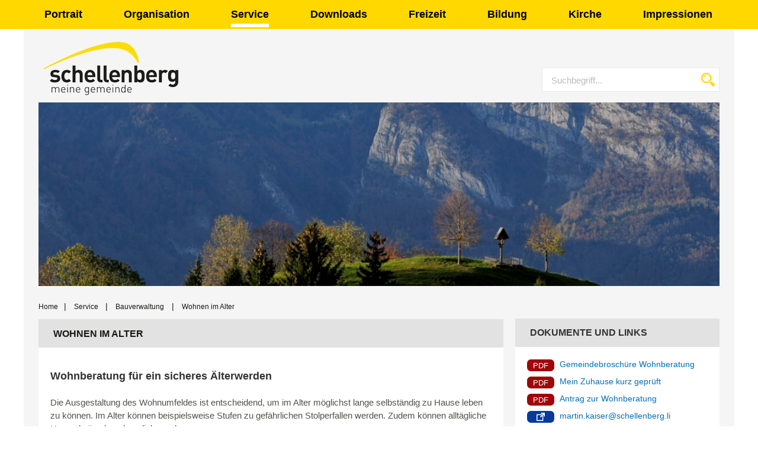

--- FILE ---
content_type: text/html; charset=utf-8
request_url: https://schellenberg.li/wohnen-im-alter
body_size: 14262
content:



<!DOCTYPE html>

<html xmlns="http://www.w3.org/1999/xhtml" lang="de">
<head><title>
	Gemeinde Schellenberg
</title><meta name="viewport" content="width=device-width, user-scalable=no, initial-scale=1" /><meta content="Gemeinde Schellenberg" lang="de" name="author" /><meta content="Schellenberg, Gemeinde, Liechtenstein, Gemeindeverwaltung, Reglemente" lang="de" name="keywords" /><meta content="Offizielle Website der Gemeinde Schellenberg in Liechtenstein" lang="de" name="description" /><link href="/styles/normalize.css" rel="stylesheet" /><link href="/styles/schellenberg-master.css?t=7" rel="stylesheet" /><link href="/styles/style.css" rel="stylesheet" />
    <!--
    <link href="/styles/schellenberg-1280.css" rel="stylesheet" /><link href="/styles/schellenberg-768.css" rel="stylesheet" /> -->

    <link href="/font-awesome/css/font-awesome.min.css" rel="stylesheet" />
    
    <script type="text/javascript" src="/scripts/jquery-1.10.2.min.js"></script>
    <script type="text/javascript" src="/scripts/gmg.util.js"></script>
    <script type="text/javascript" src="/scripts/gmg.input.js"></script>
    <script type="text/javascript" src="/scripts/gmg.detect.js"></script>
    <script type="text/javascript" src="/scripts/schellenberg-master.js?t=4"></script>
    <!-- UA-2449383-2 -->
    
    <link href="/styles/magnific.css" type="text/css" rel="stylesheet"   />
    <link href="/styles/idangerous.swiper.css" rel="stylesheet" />
    <link href="/styles/tooltipster.css" rel="stylesheet" />
    <link href="/font-awesome/css/font-awesome.min.css" rel="stylesheet"  />

    <script type="text/javascript" src="/scripts/magnific.js"></script>
    <script type="text/javascript" src="/scripts/jquery.tooltipster.min.js"></script>
    <script type="text/javascript" src="/scripts/idangerous.swiper.min.js"></script>
    <script type="text/javascript" src="/inhalt.aspx.js?t=1"></script>

     <script>
        var gaId = 'UA-2449383-2';
        var disableGa = 'ga-disable-' + gaId;

        if (document.cookie.indexOf(disableGa + '=true') > -1) {
            window[disableGa] = true;
        }

        function gaOptout() {
            document.cookie = disableGa + '=true';
            expires='Thu, 31 Dec 2099 23:59:59 UTC'; path='/';
            window[disableGa] = true;
        }
    </script>
    <style type="text/css">
        @media screen and (max-width:768px)
        {
           body[data-nid="7910"] .header { background-size:contain; }
        }
    </style>
</head>

<body data-nid="13158">
    <form method="post" action="./wohnen-im-alter" id="form1">
<div class="aspNetHidden">
<input type="hidden" name="__VIEWSTATE" id="__VIEWSTATE" value="/wEPDwUKMTY5MDY5NTE2MGRkK/Xg/NcRj7CWbchM2V5wKJKwHDl+EiaIDQ6A23sOviw=" />
</div>

<div class="aspNetHidden">

	<input type="hidden" name="__VIEWSTATEGENERATOR" id="__VIEWSTATEGENERATOR" value="088AB4C7" />
	<input type="hidden" name="__EVENTVALIDATION" id="__EVENTVALIDATION" value="/wEdAAJwlDX/I1VjPu7k0U9bcdGWMlbI6qo28uj6vJ+b0Uz2F3UzugDSWFW3KUvAaqAbRsN34Crsy/8Xw9lHQQcBQxLV" />
</div>
        <a id="toplink" name="toplink"></a>
        <nav class="topmenu">
            <div class="navbar">
                <div class="center-inner">
                    <ul class="mainlinks">
                            <li class="mainlink" data-id="7902">
                                <a href="/portrait" target="_self" class="toplink">Portrait</a>
                                <div class="submega center-outer">
                                    <div class="center-inner">
                                    
                                            <ul class="submenu child">
                                                
                                                        <li class="level2"><a href="https://schellenberg.quo.space/map?nid=14451&amp;groupnr=14451" target="_blank">Ortsplan</a></li>
                                                    
                                                        <li class="level2"><a href="http://www.liechtenstein360grad.li/virtualtour.html?s=pano1415&amp;nid=10945&amp;groupnr=10945" target="_blank">Virtuelles Schellenberg</a></li>
                                                    
                                                        <li class="level2"><a href="/oase-auf-dem-sonnenhuegel" target="_self">Oase auf dem Sonnenhügel</a></li>
                                                    
                                                        <li class="level2"><a href="/geschichte" target="_self">Geschichte</a></li>
                                                    
                                                        <li class="level2"><a href="/wappen-und-farben" target="_self">Wappen und Farben</a></li>
                                                    
                                            </ul>
                                        
                                    </div>
                                </div>
                            </li>
                        
                            <li class="mainlink" data-id="7907">
                                <a href="/organisation" target="_self" class="toplink">Organisation</a>
                                <div class="submega center-outer">
                                    <div class="center-inner">
                                    
                                            <ul class="submenu child">
                                                
                                                        <li class="level2"><a href="https://my.matterport.com/show/?m=42F5CKsJuWg&nid=15821&groupnr=15821" target="_blank">Gemeindeverwaltung</a></li>
                                                    
                                                        <li class="level3"><a href="https://my.matterport.com/show/?m=42F5CKsJuWg&nid=15821&groupnr=15821" target="_blank">3D Rundgang Gemeindeverwaltung</a></li>
                                                    
                                                        <li class="level3"><a href="/einwohnerkontrolle-abteilung" target="_self">Einwohnerdienste</a></li>
                                                    
                                                        <li class="level3"><a href="/finanzen-steuerkasse" target="_self">Finanzen / Steuerkasse</a></li>
                                                    
                                                        <li class="level3"><a href="/bauverwaltung" target="_self">Bauverwaltung</a></li>
                                                    
                                                        <li class="level3"><a href="/gemeindevorsteher" target="_self">Gemeindevorsteher</a></li>
                                                    
                                                        <li class="level3"><a href="/gemeindesekretariat-vorsteher" target="_self">Gemeindesekretariat Vorsteher</a></li>
                                                    
                                                        <li class="level3"><a href="/hauswart" target="_self">Hauswart</a></li>
                                                    
                                                        <li class="level3"><a href="/mesmer" target="_self">Mesmer</a></li>
                                                    
                                                        <li class="level3"><a href="/gemeindepolizei" target="_self">Gemeindepolizei</a></li>
                                                    
                                                        <li class="level3"><a href="/werkhof" target="_self">Werkhof</a></li>
                                                    
                                                        <li class="level3"><a href="https://acrobat.adobe.com/id/urn:aaid:sc:EU:3189cd68-e910-4157-b798-67715fa8b7c6?nid=8124&amp;groupnr=8124" target="_blank">Organigramm</a></li>
                                                    
                                                        <li class="level3"><a href="https://www.gamprin.li/gemeinde/verwaltung/forst-und-werkbetrieb?nid=15878&amp;groupnr=15878" target="_blank">Forstgemeinschaft - Förster</a></li>
                                                    
                                                        <li class="level2"><a href="/datenschutz" target="_self">Datenschutz</a></li>
                                                    
                                                        <li class="level3"><a href="/1-datenschutzerklaerungen" target="_self">1. Datenschutzerklärungen</a></li>
                                                    
                                                        <li class="level3"><a href="/2-datenschutzvereinbarungen" target="_self">2. Datenschutzvereinbarungen</a></li>
                                                    
                                                        <li class="level3"><a href="/3-datenschutzanfragen" target="_self">3. Datenschutzanfragen</a></li>
                                                    
                                            </ul>
                                        
                                            <ul class="submenu child">
                                                
                                                        <li class="level2"><a href="/Gemeinderat" target="_self">Gemeinderat</a></li>
                                                    
                                                        <li class="level3"><a href="/gemeinderatsprotokolle" target="_self">Gemeinderatsprotokolle</a></li>
                                                    
                                                        <li class="level2"><a href="/jugendarbeit" target="_self">Jugendarbeit</a></li>
                                                    
                                                        <li class="level2"><a href="https://www.ruggell.li/Seniorenkoordination?t=nidgroupnr" target="_blank">Seniorenkoordination</a></li>
                                                    
                                                        <li class="level2"><a href="/kommissionen" target="_self">Kommissionen</a></li>
                                                    
                                                        <li class="level2"><a href="https://www.fog-liechtenstein.li/?nid=14389&amp;groupnr=14389" target="_blank">Führungsorgane der FL Gemeinden</a></li>
                                                    
                                                        <li class="level2"><a href="/personen-von-a-bis-z" target="_self">Personen von A bis Z</a></li>
                                                    
                                                        <li class="level2"><a href="/kontakt" target="_self">Kontakt</a></li>
                                                    
                                                        <li class="level2"><a href="/impressum" target="_self">Impressum</a></li>
                                                    
                                            </ul>
                                        
                                    </div>
                                </div>
                            </li>
                        
                            <li class="mainlink" data-id="7915">
                                <a href="/service" target="_self" class="toplink">Service</a>
                                <div class="submega center-outer">
                                    <div class="center-inner">
                                    
                                            <ul class="submenu child">
                                                
                                                        <li class="level2"><a href="/service-bauverwaltung" target="_self">Bauverwaltung</a></li>
                                                    
                                                        <li class="level3"><a href="https://www.llv.li/de/landesverwaltung/amt-fuer-hochbau-und-raumplanung/baurecht-und-brandschutz/ebaugesuch?nid=7925&amp;groupnr=7925" target="_blank">Baubewilligungen</a></li>
                                                    
                                                        <li class="level3"><a href="/entsorgung" target="_self">Entsorgung</a></li>
                                                    
                                                        <li class="level4"><a href="/abfall-und-abwasser" target="_self">Abfall und Abwasser</a></li>
                                                    
                                                        <li class="level4"><a href="/sammelstelle-saega-deponien" target="_self">Sammelstelle Säga / Deponien</a></li>
                                                    
                                                        <li class="level4"><a href="/kadaver" target="_self">Kadaver</a></li>
                                                    
                                                        <li class="level3"><a href="/energiesparen" target="_self">Energiesparen</a></li>
                                                    
                                                        <li class="level4"><a href="https://www.llv.li/inhalt/12442/amtsstellen/energie-energiefachstelle?nid=16003&amp;groupnr=16003" target="_blank">aktuelle Angebote Energiefachstelle</a></li>
                                                    
                                                        <li class="level3"><a href="/lea-foerderung" target="_self">LEA Förderung </a></li>
                                                    
                                                        <li class="level3"><a href="/vorschriften" target="_self">Vorschriften</a></li>
                                                    
                                                        <li class="level3"><a href="/versorgung" target="_self">Versorgung</a></li>
                                                    
                                                        <li class="level3"><a href="/wohnen-im-alter" target="_self">Wohnen im Alter</a></li>
                                                    
                                                        <li class="level3"><a href="https://www.bfu.ch/de/services/rechtsfragen/fahren-unter-alkoholeinfluss-konsequenzen?nid=16610&amp;groupnr=16610" target="_blank">Sicherheitstipp</a></li>
                                                    
                                                        <li class="level3"><a href="inhalt.aspx?nid=7929&amp;groupnr=7929" target="_blank">Zonenplan</a></li>
                                                    
                                                        <li class="level2"><a href="/einwohnerdienste" target="_self">Einwohnerdienste</a></li>
                                                    
                                                        <li class="level3"><a href="https://www.llv.li/de/landesverwaltung/auslaender-und-passamt/reisepass?nid=7916&amp;groupnr=7916" target="_blank">Dokumente und Ausweise</a></li>
                                                    
                                                        <li class="level3"><a href="/zuzug-umzug-wegzug" target="_self">Zuzug, Umzug, Wegzug</a></li>
                                                    
                                                        <li class="level4"><a href="/informationen-fuer-migrantinnen-und-migranten" target="_self">Informationen für Migrantinnen und Migranten</a></li>
                                                    
                                                        <li class="level3"><a href="inhalt.aspx?nid=7923&amp;groupnr=7923" target="_blank">Todesfall</a></li>
                                                    
                                                        <li class="level2"><a href="https://www.gamprin.li/gemeinde/verwaltung/forst-und-werkbetrieb?nid=15878&amp;groupnr=15878" target="_blank">Forstgemeinschaft</a></li>
                                                    
                                                        <li class="level3"><a href="https://www.gamprin.li/service-dokumente/?nid=16862&amp;groupnr=16862#brennholz-bestellen" target="_blank">Brennholz bestellen</a></li>
                                                    
                                                        <li class="level2"><a href="/amtliche-kundmachungen" target="_self">Amtliche Kundmachungen</a></li>
                                                    
                                                        <li class="level2"><a href="/ergebnisse-einwohnerbefragung" target="_self">Ergebnisse Einwohnerbefragung</a></li>
                                                    
                                            </ul>
                                        
                                            <ul class="submenu child">
                                                
                                                        <li class="level2"><a href="/finanzielles" target="_self">Finanzielles</a></li>
                                                    
                                                        <li class="level3"><a href="/steuern" target="_self">Steuern</a></li>
                                                    
                                                        <li class="level3"><a href="http://www.schellenberg.li/files/medienarchiv/Gebuehrenordnung_der_Gemeinde_Schellenberg_635751638503458750.pdf?nid=7919&amp;groupnr=7919" target="_blank">Gebühren</a></li>
                                                    
                                                        <li class="level3"><a href="/verguenstigungen" target="_self">Vergünstigungen</a></li>
                                                    
                                                        <li class="level2"><a href="/unterschriftsbeglaubigungen" target="_self">Unterschriftsbeglaubigungen</a></li>
                                                    
                                                        <li class="level2"><a href="/oeffnungszeiten" target="_self">Öffnungszeiten</a></li>
                                                    
                                                        <li class="level2"><a href="/umwelt" target="_self">Umwelt</a></li>
                                                    
                                                        <li class="level3"><a href="/einheimische-hecken-und-straeucher" target="_self">Einheimische Hecken und Sträucher</a></li>
                                                    
                                                        <li class="level3"><a href="/wildblumenwiesen-gewusst-wie" target="_self">Wildblumenwiesen gewusst wie</a></li>
                                                    
                                                        <li class="level3"><a href="/supersack-kunststoffsammlung" target="_self">Supersack - Kunststoffsammlung</a></li>
                                                    
                                                        <li class="level2"><a href="/wirtschaft-gewerbetafel" target="_self">Wirtschaft Gewerbetafel</a></li>
                                                    
                                                        <li class="level2"><a href="/externe-internetseiten" target="_self">Externe Internetseiten</a></li>
                                                    
                                            </ul>
                                        
                                            <ul class="submenu child">
                                                
                                                        <li class="level2"><a href="/newsarchiv" target="_self">Nachrichten Archiv</a></li>
                                                    
                                                        <li class="level2"><a href="/tauschgeschaeft-mit-aufpreiszahlung" target="_self">Tauschgeschäft mit Aufpreiszahlung</a></li>
                                                    
                                            </ul>
                                        
                                    </div>
                                </div>
                            </li>
                        
                            <li class="mainlink" data-id="7940">
                                <a href="/downloads" target="_self" class="toplink">Downloads</a>
                                <div class="submega center-outer">
                                    <div class="center-inner">
                                    
                                            <ul class="submenu child">
                                                
                                                        <li class="level2"><a href="/downloads.aspx?fid=2114&amp;sfid=2116&amp;nid=7940&amp;groupnr=7940" target="_self">Abwasser</a></li>
                                                    
                                                        <li class="level2"><a href="/downloads.aspx?fid=2114&amp;sfid=2351&amp;nid=7940&amp;groupnr=7940" target="_self">Energie</a></li>
                                                    
                                                        <li class="level2"><a href="/downloads.aspx?fid=2114&amp;sfid=2117&amp;nid=7940&amp;groupnr=7940" target="_self">Formulare</a></li>
                                                    
                                                        <li class="level2"><a href="/downloads.aspx?fid=2114&amp;sfid=2119&amp;nid=7940&amp;groupnr=7940" target="_self">Gesetze, Verordnungen, Reglemente</a></li>
                                                    
                                                        <li class="level2"><a href="/downloads.aspx?fid=2114&amp;sfid=2118&amp;nid=7940&amp;groupnr=7940" target="_self">Räume und Plätze reservieren</a></li>
                                                    
                                                        <li class="level2"><a href="/downloads.aspx?fid=2114&amp;sfid=2122&amp;nid=7940&amp;groupnr=7940" target="_self">Rechnungsberichte</a></li>
                                                    
                                                        <li class="level2"><a href="/downloads.aspx?fid=2114&amp;sfid=2120&amp;nid=7940&amp;groupnr=7940" target="_self">Verschiedenes</a></li>
                                                    
                                            </ul>
                                        
                                    </div>
                                </div>
                            </li>
                        
                            <li class="mainlink" data-id="7951">
                                <a href="/freizeit" target="_self" class="toplink">Freizeit</a>
                                <div class="submega center-outer">
                                    <div class="center-inner">
                                    
                                            <ul class="submenu child">
                                                
                                                        <li class="level2"><a href="/agenda" target="_self">Agenda</a></li>
                                                    
                                                        <li class="level2"><a href="/biedermannhaus" target="_self">Biedermannhaus</a></li>
                                                    
                                                        <li class="level2"><a href="https://www.kfu.li/informationen/e-bike?nid=16112&amp;groupnr=16112" target="_blank">E-Bike Leitfaden</a></li>
                                                    
                                                        <li class="level2"><a href="/lagerplatz-obere-burg" target="_self">Lagerplatz Obere Burg</a></li>
                                                    
                                                        <li class="level2"><a href="/pfadfinderhaus" target="_self">Pfadfinderhaus</a></li>
                                                    
                                                        <li class="level2"><a href="/sport-und-freizeitanlage" target="_self">Sport- und Freizeitanlage</a></li>
                                                    
                                                        <li class="level3"><a href="http://www.zurichvitaparcours.ch/?nid=7961&amp;groupnr=7961" target="_blank">Vitaparcours</a></li>
                                                    
                                                        <li class="level3"><a href="/tennis" target="_self">Tennis</a></li>
                                                    
                                            </ul>
                                        
                                            <ul class="submenu child">
                                                
                                                        <li class="level2"><a href="/sportangebote-in-schellenberg" target="_self">Sportangebote in Schellenberg</a></li>
                                                    
                                                        <li class="level3"><a href="http://www.kinder-training.li?nid=14007&amp;groupnr=14007" target="_blank">Bewegung für Kinder ab 1,5 Jahren</a></li>
                                                    
                                                        <li class="level3"><a href="/fitness-fuer-frauen" target="_self">Fitness für Frauen</a></li>
                                                    
                                                        <li class="level3"><a href="/fussballplausch-fuer-kinder" target="_self">Fussballplausch für Kinder</a></li>
                                                    
                                                        <li class="level3"><a href="/gymnastik-fuer-frauen" target="_self">Gymnastik für Frauen</a></li>
                                                    
                                                        <li class="level3"><a href="http://www.kickboxing.li?nid=14008&amp;groupnr=14008" target="_blank">Kickboxen - Kickboxaerobic</a></li>
                                                    
                                                        <li class="level3"><a href="/lauftreff" target="_self">Lauftreff</a></li>
                                                    
                                                        <li class="level3"><a href="/montagsturner-fitness-fuer-maenner" target="_self">Montagsturner: Fitness für Männer</a></li>
                                                    
                                                        <li class="level3"><a href="/plauschvolleyball" target="_self">Plauschvolleyball</a></li>
                                                    
                                                        <li class="level3"><a href="/seniorenturnen-fuer-frauen" target="_self">Seniorenturnen für Frauen</a></li>
                                                    
                                                        <li class="level3"><a href="/seniorenturnen-fuer-maenner" target="_self">Seniorenturnen für Männer</a></li>
                                                    
                                                        <li class="level3"><a href="http://www.wingtsun-kaufmann.com?nid=14016&amp;groupnr=14016" target="_blank">Wing Chun Selbstverteidigung</a></li>
                                                    
                                                        <li class="level3"><a href="https://yogadoris.jimdo.com?nid=14014&amp;groupnr=14014" target="_blank">Yoga Doris Hassler</a></li>
                                                    
                                                        <li class="level3"><a href="/waldspuren-yoga-daniela-meier" target="_self">Waldspuren Yoga Daniela Meier</a></li>
                                                    
                                                        <li class="level2"><a href="https://tourismus.li/?nid=7958&amp;groupnr=7958" target="_blank">Tourismus</a></li>
                                                    
                                                        <li class="level2"><a href="/vereine" target="_self">Vereine</a></li>
                                                    
                                            </ul>
                                        
                                    </div>
                                </div>
                            </li>
                        
                            <li class="mainlink" data-id="7943">
                                <a href="/bildung" target="_self" class="toplink">Bildung</a>
                                <div class="submega center-outer">
                                    <div class="center-inner">
                                    
                                            <ul class="submenu child">
                                                
                                                        <li class="level2"><a href="/schule" target="_self">Schule</a></li>
                                                    
                                                        <li class="level3"><a href="/lehrpersonen" target="_self">Lehrpersonen</a></li>
                                                    
                                                        <li class="level3"><a href="/schulsozialarbeit" target="_self">Schulsozialarbeit</a></li>
                                                    
                                                        <li class="level3"><a href="/organisatorisches" target="_self">Organisatorisches</a></li>
                                                    
                                                        <li class="level4"><a href="/ipad" target="_self">IPAD</a></li>
                                                    
                                                        <li class="level3"><a href="/mittagsbetreuung" target="_self">Mittagsbetreuung</a></li>
                                                    
                                                        <li class="level3"><a href="/elternmitwirkung" target="_self">Elternmitwirkung</a></li>
                                                    
                                                        <li class="level3"><a href="http://www.llv.li/?nid=7949&amp;groupnr=7949#/11631/schulamt" target="_blank">Schulamt Newsletter</a></li>
                                                    
                                                        <li class="level3"><a href="/datenschutz-schule" target="_self">Datenschutz</a></li>
                                                    
                                                        <li class="level4"><a href="https://www.llv.li/inhalt/118874/amtsstellen/schul-ict?nid=14503&amp;groupnr=14503" target="_blank">Merkblatt Datenschutz an der Schule</a></li>
                                                    
                                                        <li class="level4"><a href="https://www.llv.li/inhalt/118874/amtsstellen/schul-ict?nid=14504&amp;groupnr=14504" target="_blank">Richtlinien Nutzung Schulinformatik</a></li>
                                                    
                                                        <li class="level4"><a href="/datenschutzerklaerung-und-impressum-gemeindeschule" target="_self">Datenschutzerklärung und Impressum Gemeindeschule</a></li>
                                                    
                                                        <li class="level2"><a href="/spielgruppen" target="_self">Spielgruppen</a></li>
                                                    
                                                        <li class="level2"><a href="/erwachsenenbildung" target="_self">Erwachsenenbildung</a></li>
                                                    
                                                        <li class="level3"><a href="/stein-egerta" target="_self">Stein Egerta</a></li>
                                                    
                                                        <li class="level3"><a href="http://www.haus-gutenberg.li?nid=8003&amp;groupnr=8003" target="_blank">Haus Gutenberg</a></li>
                                                    
                                                        <li class="level3"><a href="https://www.menschenrechte.li/category/menschenrechte/frau-und-mann/frauenrechte/?nid=15924&amp;groupnr=15924" target="_blank">Menschenrechte</a></li>
                                                    
                                            </ul>
                                        
                                    </div>
                                </div>
                            </li>
                        
                            <li class="mainlink" data-id="7963">
                                <a href="/kirche" target="_self" class="toplink">Kirche</a>
                                <div class="submega center-outer">
                                    <div class="center-inner">
                                    
                                            <ul class="submenu child">
                                                
                                                        <li class="level2"><a href="/roemisch-katholische-kirche" target="_self">Römisch katholische Kirche</a></li>
                                                    
                                                        <li class="level3"><a href="/gottesdienste" target="_self">Gottesdienste  </a></li>
                                                    
                                                        <li class="level3"><a href="/filmbeitraege" target="_self">Filmbeiträge</a></li>
                                                    
                                                        <li class="level3"><a href="/pfarrkirche" target="_self">Pfarrkirche</a></li>
                                                    
                                                        <li class="level3"><a href="/kapelle-st-georg" target="_self">Kapelle St. Georg</a></li>
                                                    
                                                        <li class="level3"><a href="/personal" target="_self">Personal</a></li>
                                                    
                                                        <li class="level3"><a href="/pfarreirat" target="_self">Pfarreirat</a></li>
                                                    
                                                        <li class="level3"><a href="/kirchliche-gruppen" target="_self">Kirchliche Gruppen</a></li>
                                                    
                                                        <li class="level3"><a href="http://www.missionare-vom-kostbaren-blut.org/?nid=7972&amp;groupnr=7972" target="_blank">Missionare vom Kostbaren Blut</a></li>
                                                    
                                                        <li class="level3"><a href="/frauenkloster" target="_self">Frauenkloster </a></li>
                                                    
                                                        <li class="level2"><a href="/andere-religionsgemeinschaften" target="_self">andere Religionsgemeinschaften</a></li>
                                                    
                                                        <li class="level3"><a href="http://www.kirchefl.li?nid=7965&amp;groupnr=7965" target="_blank">Evangelische Kirche Liechtenstein</a></li>
                                                    
                                                        <li class="level3"><a href="http://www.luth-kirche.li?nid=7966&amp;groupnr=7966" target="_blank">Evang. Lutherische Kirche Liechtenstein</a></li>
                                                    
                                                        <li class="level3"><a href="https://www.feg.li?nid=16024&amp;groupnr=16024" target="_blank">Freie Evangelische Gemeinde Schaan</a></li>
                                                    
                                            </ul>
                                        
                                    </div>
                                </div>
                            </li>
                        
                            <li class="mainlink" data-id="10283">
                                <a href="/impressionen" target="_self" class="toplink">Impressionen</a>
                                <div class="submega center-outer">
                                    <div class="center-inner">
                                    
                                            <ul class="submenu child">
                                                
                                                        <li class="level2"><a href="/fotos" target="_self">Fotos</a></li>
                                                    
                                                        <li class="level2"><a href="/videos" target="_self">Videos</a></li>
                                                    
                                                        <li class="level3"><a href="/videos-princely-tatoo" target="_self">Videos Princely Tatoo</a></li>
                                                    
                                            </ul>
                                        
                                    </div>
                                </div>
                            </li>
                        </ul>
                </div>
            </div>
        </nav>
        <div class="page center-outer">
            <div class="topheader">
                <a id="logo" href="/"><img class="logo" src="/images/logo.jpg" alt="Logo" /></a>
                <a class="menutrigger"> 
                    <span class="header__navtoggle c-hamburger c-hamburger--htx"><span>toggle menu</span></span>
                </a>
                <div class="searchbox styled-textbox">
                    <input name="ctl00$txtKeywords" type="text" id="txtKeywords" data-default="Suchbegriff..." />
                    <a></a>
                </div>
                <br class="clearing" />
            </div>
            <div id="header" class="header" style="background-image:url(https://www.schellenberg.li/files/headerbilder/Schellenberg-09-7271-adw-1024x341-2017.jpg););"></div>
            <div class="content">
                <div class="col-left">
                    <div class="status">
                        <a class="state home" href="/">Home</a> 
                        <a href="/">Home</a><span>|</span>
                                    <a href="/service" id="repState_a_0" class="state">Service</a>
                                <span>|</span>
                                    <a href="/service-bauverwaltung" id="repState_a_1" class="state">Bauverwaltung</a>
                                <span>|</span>
                                    <a href="/wohnen-im-alter" id="repState_a_2" class="state">Wohnen im Alter</a>
                                
                        
      <a href="https://www.schellenberg.li/temp/inhalt_13158.pdf" id="status_aPrint" target="_blank" title="Inhalt als PDF drucken" style="display:none;"><img src="/images/ico_pdfprint.png" class="printbutton" alt="pdf" /></a>

                    </div>
                    <section>
                        <div class="box-1">
                        <div class="box-head"><h1 id="h1">Wohnen im Alter</h1></div>
                        <div class="box-content">
                            
    <div id="inhalt">
        
        
                <a class="anchor" id='20746'></a>
                <div class="article text" data-aid="20746">
                    <div id="content_repArticles_div_0" class="template-imageleft" data-images="0"><h3 class="title">Wohnberatung für ein sicheres Älterwerden</h3><p></p>
<p>Die Ausgestaltung des Wohnumfeldes ist entscheidend, um im Alter m&ouml;glichst lange selbst&auml;ndig zu Hause leben zu k&ouml;nnen. Im Alter k&ouml;nnen beispielsweise Stufen zu gef&auml;hrlichen Stolperfallen werden. Zudem k&ouml;nnen allt&auml;gliche Hausarbeiten beschwerlich werden.</p>
<p>H&auml;ufig helfen bereits ein paar wenige Informationen und Tipps von Fachleuten, um das Wohnen auch im Alter sicherer und komfortabler gestalten zu k&ouml;nnen.</p>
<p>Die Gemeinde unterst&uuml;tzt sehr gerne, damit auch Sie lange im eigenen, gewohnten Umfeld wohnen k&ouml;nnen.</p>
<p>Informieren Sie sich gerne bei der Gemeindeverwaltung! Anl&auml;sslich einer kostenlosen, unverbindlichen Erstberatung bei der Bauverwaltung erhalten Sie konkrete Informationen &uuml;ber die Wohnberatung selbst, eine Vorstellung der externen Wohnberater und wichtige Grundlagen f&uuml;r das sichere Wohnen im Alter.</p>
<p><b>Kontakt</b></p>
<p><b></b></p>
<div class="persons single" data-type="pics"><div class="person"><a href="/person/591/martin-kaiser"><img src="https://www.schellenberg.li/files/attachments/thumbnails/resize/0x0/Kaiser_Martin_637498628772339141.jpg" alt="Martin Kaiser" /></a><h4>Martin Kaiser</h4><p>Leiter Bauverwaltung</p><p>Email<a href="mailto:martin.kaiser@schellenberg.li">martin.kaiser@schellenberg.li</a><br/>Tel.399 20 40<br/></p></div><br style="clear:both"/></div>
<p>&nbsp;</p>
<p></p></div>
                    
                    <ul class="docs">
                            <li><a href="https://www.schellenberg.li/files/attachments/Anhang_1_Gemeindebroschuere_Wohnberatung.pdf?t=639049457547609140" id="content_repArticles_repDocuments_0_a_0" class="file-link" target="_blank" style="background-image:url(/images/files/ico_pdf.png);">Gemeindebroschüre Wohnberatung</a></li>
                        
                            <li><a href="https://www.schellenberg.li/files/attachments/Mein_Zuhause_kurz_geprueft_637501922667849880.pdf?t=639049457547609140" id="content_repArticles_repDocuments_0_a_1" class="file-link" target="_blank" style="background-image:url(/images/files/ico_pdf.png);">Mein Zuhause kurz geprüft</a></li>
                        
                            <li><a href="https://www.schellenberg.li/files/attachments/Antrag_zur_Wohnberatung_637501946979800160.pdf?t=639049457547609140" id="content_repArticles_repDocuments_0_a_2" class="file-link" target="_blank" style="background-image:url(/images/files/ico_pdf.png);">Antrag zur Wohnberatung</a></li>
                        </ul>
                    <br style="clear:both" />
                </div>
            
    </div>

                        </div>
                        </div>
                    </section>
                </div>
                <div class="col-right">
                    <aside class="aside-top">
                        
   
            <div class="box-1 elements">
                <div class="box-head"><h3>Dokumente und Links</h3></div>
                <div class="box-content">
                    <ul>
        
                <li class="elem">
                    <span class="pdf">pdf</span><a href="https://www.schellenberg.li/files/attachments/Anhang_1_Gemeindebroschuere_Wohnberatung.pdf" target="_blank">Gemeindebroschüre Wohnberatung</a>
                </li>
        
                <li class="elem">
                    <span class="pdf">pdf</span><a href="https://www.schellenberg.li/files/attachments/Mein_Zuhause_kurz_geprueft_637501922667849880.pdf" target="_blank">Mein Zuhause kurz geprüft</a>
                </li>
        
                <li class="elem">
                    <span class="pdf">pdf</span><a href="https://www.schellenberg.li/files/attachments/Antrag_zur_Wohnberatung_637501946979800160.pdf" target="_blank">Antrag zur Wohnberatung</a>
                </li>
        
                <li class="elem">
                    <span class="linkext">linkext</span><a href="mailto:martin.kaiser@schellenberg.li" target="_self">martin.kaiser@schellenberg.li</a>
                </li>
        
                    </ul>
                </div>
            </div>
        
    

                    </aside>
                    <nav><ul class="quicklinks">
                             <li class="fullclick-trigger" style="background-image:url(/images/icon_mitmachen_.png)"><a href="/mitmachen" target="_self" class="fullclick-target">Mitmachen </a></li>
                        
                             <li class="fullclick-trigger" style="background-image:url(/images/icon_infoservice.png)"><a href="/infoservice" target="_self" class="fullclick-target">Infoservice</a></li>
                        
                             <li class="fullclick-trigger" style="background-image:url(/images/icon_quo_karte_.png)"><a href="https://schellenberg.quo.space/map?nid=15890&amp;groupnr=15890" target="_blank" class="fullclick-target">Quo Karte </a></li>
                        
                             <li class="fullclick-trigger" style="background-image:url(/images/icon_gemeinderatsprotokolle.png)"><a href="/gemeinderatsprotokolle" target="_self" class="fullclick-target">Gemeinderatsprotokolle</a></li>
                        
                             <li class="fullclick-trigger" style="background-image:url(/images/icon_gemeindemagazin.png)"><a href="https://epaperschellenberg.gmgnet.li?nid=7989&amp;groupnr=7989" target="_blank" class="fullclick-target">Gemeindemagazin</a></li>
                        
                             <li class="fullclick-trigger" style="background-image:url(/images/icon_gemeindekanal.png)"><a href="https://gkview.gmg.biz/?pid=113&amp;nid=7990&amp;groupnr=7990" target="_blank" class="fullclick-target">Gemeindekanal</a></li>
                        
                             <li class="fullclick-trigger" style="background-image:url(/images/icon_agenda.png)"><a href="/agenda" target="_self" class="fullclick-target">Agenda</a></li>
                        </ul></nav>
                    <aside class="aside-bottom">
                        
                        
                        <a href="/energiesparen"><img class="logo-energiestadt" src="/images/logo_energiestadt.png" alt="Logo Energiestadt" /></a>
                    </aside>
                </div>
                <br style="clear:both" />
            </div>
        </div>
        <div class="footer center-outer">
            <div class="center-inner">
                <div class="col-left quicklinks">
                    <h2>Quicklinks</h2>
                    <ul>
                              <li><a href="/deponie" target="_self" >Deponie</a></li>
                        
                              <li><a href="/oeffnungszeiten" target="_self" >Öffnungszeiten</a></li>
                        
                              <li><a href="http://www.schellenberg.li/downloads.aspx?fid=2114&sfid=2118&nid=7940&groupnr=7940" target="_blank" >Raumreservation</a></li>
                        
                              <li><a href="/impressionen" target="_self" >Impressionen</a></li>
                        
                              <li><a href="/todesfall" target="_self" >Todesfall</a></li>
                        
                              <li><a href="/datenschutz-2" target="_self" >Datenschutz</a></li>
                        </ul>
                </div>
                <div class="col-right contact">
                    <h2>Kontakt</h2>
                    
                             <div class="text">
                                 <p>Gemeinde Schellenberg<br />Dorf 49<br />9488 Schellenberg<br /><a href="mailto:gemeinde@schellenberg.li">gemeinde@schellenberg.li</a></p>
<p>Tel. +423 399 20 30</p>
                             </div>
                        
                </div>
                <br class="clearing" />
            </div>
        </div>
        <a id="uplink" href="#toplink">nach oben</a>
        <nav id="menu" class="mobile" data-nid="13158"><ul class="mobile__list"><li class="mobile__nnode-head mobile__nnode-head--first  "><h2>Themen</h2></li><li data-id="7902" class="mobile__nnode nnode mobile__nnode--withchild"><a class="nnode__link" href="/portrait">Portrait</a><span class="nnode__arrow"></span><ul class="nnode__list"><li class="mobile__nnode-head"><span class="nnode__listback"></span><h2 class="mobile__headline">Portrait</h2></li><li data-id="14451" class="mobile__nnode nnode"><a class="nnode__link" href="https://schellenberg.quo.space/map?nid=14451&amp;groupnr=14451">Ortsplan</a><span class="nnode__arrow"></span></li><li data-id="10945" class="mobile__nnode nnode"><a class="nnode__link" href="http://www.liechtenstein360grad.li/virtualtour.html?s=pano1415&amp;nid=10945&amp;groupnr=10945">Virtuelles Schellenberg</a><span class="nnode__arrow"></span></li><li data-id="7903" class="mobile__nnode nnode"><a class="nnode__link" href="/oase-auf-dem-sonnenhuegel">Oase auf dem Sonnenhügel</a><span class="nnode__arrow"></span></li><li data-id="7905" class="mobile__nnode nnode"><a class="nnode__link" href="/geschichte">Geschichte</a><span class="nnode__arrow"></span></li><li data-id="7906" class="mobile__nnode nnode"><a class="nnode__link" href="/wappen-und-farben">Wappen und Farben</a><span class="nnode__arrow"></span></li></ul></li><li data-id="7907" class="mobile__nnode nnode mobile__nnode--withchild"><a class="nnode__link" href="/organisation">Organisation</a><span class="nnode__arrow"></span><ul class="nnode__list"><li class="mobile__nnode-head"><span class="nnode__listback"></span><h2 class="mobile__headline">Organisation</h2></li><li data-id="7909" class="mobile__nnode nnode mobile__nnode--withchild"><a class="nnode__link" href="https://my.matterport.com/show/?m=42F5CKsJuWg&nid=15821&groupnr=15821">Gemeindeverwaltung</a><span class="nnode__arrow"></span><ul class="nnode__list"><li class="mobile__nnode-head"><span class="nnode__listback"></span><h2 class="mobile__headline">Gemeindeverwaltung</h2></li><li data-id="15821" class="mobile__nnode nnode"><a class="nnode__link" href="https://my.matterport.com/show/?m=42F5CKsJuWg&nid=15821&groupnr=15821">3D Rundgang Gemeindeverwaltung</a><span class="nnode__arrow"></span></li><li data-id="8006" class="mobile__nnode nnode"><a class="nnode__link" href="/einwohnerkontrolle-abteilung">Einwohnerdienste</a><span class="nnode__arrow"></span></li><li data-id="8007" class="mobile__nnode nnode"><a class="nnode__link" href="/finanzen-steuerkasse">Finanzen / Steuerkasse</a><span class="nnode__arrow"></span></li><li data-id="8005" class="mobile__nnode nnode"><a class="nnode__link" href="/bauverwaltung">Bauverwaltung</a><span class="nnode__arrow"></span></li><li data-id="8012" class="mobile__nnode nnode"><a class="nnode__link" href="/gemeindevorsteher">Gemeindevorsteher</a><span class="nnode__arrow"></span></li><li data-id="8011" class="mobile__nnode nnode"><a class="nnode__link" href="/gemeindesekretariat-vorsteher">Gemeindesekretariat Vorsteher</a><span class="nnode__arrow"></span></li><li data-id="8009" class="mobile__nnode nnode"><a class="nnode__link" href="/hauswart">Hauswart</a><span class="nnode__arrow"></span></li><li data-id="8010" class="mobile__nnode nnode"><a class="nnode__link" href="/mesmer">Mesmer</a><span class="nnode__arrow"></span></li><li data-id="8008" class="mobile__nnode nnode"><a class="nnode__link" href="/gemeindepolizei">Gemeindepolizei</a><span class="nnode__arrow"></span></li><li data-id="8013" class="mobile__nnode nnode"><a class="nnode__link" href="/werkhof">Werkhof</a><span class="nnode__arrow"></span></li><li data-id="8124" class="mobile__nnode nnode"><a class="nnode__link" href="https://acrobat.adobe.com/id/urn:aaid:sc:EU:3189cd68-e910-4157-b798-67715fa8b7c6?nid=8124&amp;groupnr=8124">Organigramm</a><span class="nnode__arrow"></span></li><li data-id="15878" class="mobile__nnode nnode"><a class="nnode__link" href="https://www.gamprin.li/gemeinde/verwaltung/forst-und-werkbetrieb?nid=15878&amp;groupnr=15878">Forstgemeinschaft - Förster</a><span class="nnode__arrow"></span></li></ul></li><li data-id="12511" class="mobile__nnode nnode mobile__nnode--withchild"><a class="nnode__link" href="/datenschutz">Datenschutz</a><span class="nnode__arrow"></span><ul class="nnode__list"><li class="mobile__nnode-head"><span class="nnode__listback"></span><h2 class="mobile__headline">Datenschutz</h2></li><li data-id="15967" class="mobile__nnode nnode"><a class="nnode__link" href="/1-datenschutzerklaerungen">1. Datenschutzerklärungen</a><span class="nnode__arrow"></span></li><li data-id="15966" class="mobile__nnode nnode"><a class="nnode__link" href="/2-datenschutzvereinbarungen">2. Datenschutzvereinbarungen</a><span class="nnode__arrow"></span></li><li data-id="15968" class="mobile__nnode nnode"><a class="nnode__link" href="/3-datenschutzanfragen">3. Datenschutzanfragen</a><span class="nnode__arrow"></span></li></ul></li><li data-id="7910" class="mobile__nnode nnode mobile__nnode--withchild"><a class="nnode__link" href="/Gemeinderat">Gemeinderat</a><span class="nnode__arrow"></span><ul class="nnode__list"><li class="mobile__nnode-head"><span class="nnode__listback"></span><h2 class="mobile__headline">Gemeinderat</h2></li><li data-id="7997" class="mobile__nnode nnode"><a class="nnode__link" href="/gemeinderatsprotokolle">Gemeinderatsprotokolle</a><span class="nnode__arrow"></span></li></ul></li><li data-id="15896" class="mobile__nnode nnode"><a class="nnode__link" href="/jugendarbeit">Jugendarbeit</a><span class="nnode__arrow"></span></li><li data-id="15689" class="mobile__nnode nnode"><a class="nnode__link" href="https://www.ruggell.li/Seniorenkoordination?t=nidgroupnr">Seniorenkoordination</a><span class="nnode__arrow"></span></li><li data-id="7912" class="mobile__nnode nnode"><a class="nnode__link" href="/kommissionen">Kommissionen</a><span class="nnode__arrow"></span></li><li data-id="14389" class="mobile__nnode nnode"><a class="nnode__link" href="https://www.fog-liechtenstein.li/?nid=14389&amp;groupnr=14389">Führungsorgane der FL Gemeinden</a><span class="nnode__arrow"></span></li><li data-id="9068" class="mobile__nnode nnode"><a class="nnode__link" href="/personen-von-a-bis-z">Personen von A bis Z</a><span class="nnode__arrow"></span></li><li data-id="7914" class="mobile__nnode nnode"><a class="nnode__link" href="/kontakt">Kontakt</a><span class="nnode__arrow"></span></li><li data-id="8004" class="mobile__nnode nnode"><a class="nnode__link" href="/impressum">Impressum</a><span class="nnode__arrow"></span></li></ul></li><li data-id="7915" class="mobile__nnode nnode mobile__nnode--withchild"><a class="nnode__link" href="/service">Service</a><span class="nnode__arrow"></span><ul class="nnode__list"><li class="mobile__nnode-head"><span class="nnode__listback"></span><h2 class="mobile__headline">Service</h2></li><li data-id="7924" class="mobile__nnode nnode mobile__nnode--withchild"><a class="nnode__link" href="/service-bauverwaltung">Bauverwaltung</a><span class="nnode__arrow"></span><ul class="nnode__list"><li class="mobile__nnode-head"><span class="nnode__listback"></span><h2 class="mobile__headline">Bauverwaltung</h2></li><li data-id="7925" class="mobile__nnode nnode"><a class="nnode__link" href="https://www.llv.li/de/landesverwaltung/amt-fuer-hochbau-und-raumplanung/baurecht-und-brandschutz/ebaugesuch?nid=7925&amp;groupnr=7925">Baubewilligungen</a><span class="nnode__arrow"></span></li><li data-id="10281" class="mobile__nnode nnode mobile__nnode--withchild"><a class="nnode__link" href="/entsorgung">Entsorgung</a><span class="nnode__arrow"></span><ul class="nnode__list"><li class="mobile__nnode-head"><span class="nnode__listback"></span><h2 class="mobile__headline">Entsorgung</h2></li><li data-id="7931" class="mobile__nnode nnode"><a class="nnode__link" href="/abfall-und-abwasser">Abfall und Abwasser</a><span class="nnode__arrow"></span></li><li data-id="7934" class="mobile__nnode nnode"><a class="nnode__link" href="/sammelstelle-saega-deponien">Sammelstelle Säga / Deponien</a><span class="nnode__arrow"></span></li><li data-id="8391" class="mobile__nnode nnode"><a class="nnode__link" href="/kadaver">Kadaver</a><span class="nnode__arrow"></span></li></ul></li><li data-id="7926" class="mobile__nnode nnode mobile__nnode--withchild"><a class="nnode__link" href="/energiesparen">Energiesparen</a><span class="nnode__arrow"></span><ul class="nnode__list"><li class="mobile__nnode-head"><span class="nnode__listback"></span><h2 class="mobile__headline">Energiesparen</h2></li><li data-id="16003" class="mobile__nnode nnode"><a class="nnode__link" href="https://www.llv.li/inhalt/12442/amtsstellen/energie-energiefachstelle?nid=16003&amp;groupnr=16003">aktuelle Angebote Energiefachstelle</a><span class="nnode__arrow"></span></li></ul></li><li data-id="13160" class="mobile__nnode nnode"><a class="nnode__link" href="/lea-foerderung">LEA Förderung </a><span class="nnode__arrow"></span></li><li data-id="7928" class="mobile__nnode nnode"><a class="nnode__link" href="/vorschriften">Vorschriften</a><span class="nnode__arrow"></span></li><li data-id="10282" class="mobile__nnode nnode"><a class="nnode__link" href="/versorgung">Versorgung</a><span class="nnode__arrow"></span></li><li data-id="13158" class="mobile__nnode nnode"><a class="nnode__link" href="/wohnen-im-alter">Wohnen im Alter</a><span class="nnode__arrow"></span></li><li data-id="16610" class="mobile__nnode nnode"><a class="nnode__link" href="https://www.bfu.ch/de/services/rechtsfragen/fahren-unter-alkoholeinfluss-konsequenzen?nid=16610&amp;groupnr=16610">Sicherheitstipp</a><span class="nnode__arrow"></span></li><li data-id="7929" class="mobile__nnode nnode"><a class="nnode__link" href="inhalt.aspx?nid=7929&amp;groupnr=7929">Zonenplan</a><span class="nnode__arrow"></span></li></ul></li><li data-id="7921" class="mobile__nnode nnode mobile__nnode--withchild"><a class="nnode__link" href="/einwohnerdienste">Einwohnerdienste</a><span class="nnode__arrow"></span><ul class="nnode__list"><li class="mobile__nnode-head"><span class="nnode__listback"></span><h2 class="mobile__headline">Einwohnerdienste</h2></li><li data-id="7916" class="mobile__nnode nnode"><a class="nnode__link" href="https://www.llv.li/de/landesverwaltung/auslaender-und-passamt/reisepass?nid=7916&amp;groupnr=7916">Dokumente und Ausweise</a><span class="nnode__arrow"></span></li><li data-id="7922" class="mobile__nnode nnode mobile__nnode--withchild"><a class="nnode__link" href="/zuzug-umzug-wegzug">Zuzug, Umzug, Wegzug</a><span class="nnode__arrow"></span><ul class="nnode__list"><li class="mobile__nnode-head"><span class="nnode__listback"></span><h2 class="mobile__headline">Zuzug, Umzug, Wegzug</h2></li><li data-id="16612" class="mobile__nnode nnode"><a class="nnode__link" href="/informationen-fuer-migrantinnen-und-migranten">Informationen für Migrantinnen und Migranten</a><span class="nnode__arrow"></span></li></ul></li><li data-id="7923" class="mobile__nnode nnode"><a class="nnode__link" href="inhalt.aspx?nid=7923&amp;groupnr=7923">Todesfall</a><span class="nnode__arrow"></span></li></ul></li><li data-id="16861" class="mobile__nnode nnode mobile__nnode--withchild"><a class="nnode__link" href="https://www.gamprin.li/gemeinde/verwaltung/forst-und-werkbetrieb?nid=15878&amp;groupnr=15878">Forstgemeinschaft</a><span class="nnode__arrow"></span><ul class="nnode__list"><li class="mobile__nnode-head"><span class="nnode__listback"></span><h2 class="mobile__headline">Forstgemeinschaft</h2></li><li data-id="16862" class="mobile__nnode nnode"><a class="nnode__link" href="https://www.gamprin.li/service-dokumente/?nid=16862&amp;groupnr=16862#brennholz-bestellen">Brennholz bestellen</a><span class="nnode__arrow"></span></li></ul></li><li data-id="7986" class="mobile__nnode nnode"><a class="nnode__link" href="/amtliche-kundmachungen">Amtliche Kundmachungen</a><span class="nnode__arrow"></span></li><li data-id="16623" class="mobile__nnode nnode"><a class="nnode__link" href="/ergebnisse-einwohnerbefragung">Ergebnisse Einwohnerbefragung</a><span class="nnode__arrow"></span></li><li data-id="7917" class="mobile__nnode nnode mobile__nnode--withchild"><a class="nnode__link" href="/finanzielles">Finanzielles</a><span class="nnode__arrow"></span><ul class="nnode__list"><li class="mobile__nnode-head"><span class="nnode__listback"></span><h2 class="mobile__headline">Finanzielles</h2></li><li data-id="7918" class="mobile__nnode nnode"><a class="nnode__link" href="/steuern">Steuern</a><span class="nnode__arrow"></span></li><li data-id="7919" class="mobile__nnode nnode"><a class="nnode__link" href="http://www.schellenberg.li/files/medienarchiv/Gebuehrenordnung_der_Gemeinde_Schellenberg_635751638503458750.pdf?nid=7919&amp;groupnr=7919">Gebühren</a><span class="nnode__arrow"></span></li><li data-id="7920" class="mobile__nnode nnode"><a class="nnode__link" href="/verguenstigungen">Vergünstigungen</a><span class="nnode__arrow"></span></li></ul></li><li data-id="9062" class="mobile__nnode nnode"><a class="nnode__link" href="/unterschriftsbeglaubigungen">Unterschriftsbeglaubigungen</a><span class="nnode__arrow"></span></li><li data-id="7913" class="mobile__nnode nnode"><a class="nnode__link" href="/oeffnungszeiten">Öffnungszeiten</a><span class="nnode__arrow"></span></li><li data-id="10681" class="mobile__nnode nnode mobile__nnode--withchild"><a class="nnode__link" href="/umwelt">Umwelt</a><span class="nnode__arrow"></span><ul class="nnode__list"><li class="mobile__nnode-head"><span class="nnode__listback"></span><h2 class="mobile__headline">Umwelt</h2></li><li data-id="10682" class="mobile__nnode nnode"><a class="nnode__link" href="/einheimische-hecken-und-straeucher">Einheimische Hecken und Sträucher</a><span class="nnode__arrow"></span></li><li data-id="13034" class="mobile__nnode nnode"><a class="nnode__link" href="/wildblumenwiesen-gewusst-wie">Wildblumenwiesen gewusst wie</a><span class="nnode__arrow"></span></li><li data-id="14108" class="mobile__nnode nnode"><a class="nnode__link" href="/supersack-kunststoffsammlung">Supersack - Kunststoffsammlung</a><span class="nnode__arrow"></span></li></ul></li><li data-id="7942" class="mobile__nnode nnode"><a class="nnode__link" href="/wirtschaft-gewerbetafel">Wirtschaft Gewerbetafel</a><span class="nnode__arrow"></span></li><li data-id="7979" class="mobile__nnode nnode"><a class="nnode__link" href="/externe-internetseiten">Externe Internetseiten</a><span class="nnode__arrow"></span></li><li data-id="10798" class="mobile__nnode nnode"><a class="nnode__link" href="/newsarchiv">Nachrichten Archiv</a><span class="nnode__arrow"></span></li><li data-id="16482" class="mobile__nnode nnode"><a class="nnode__link" href="/tauschgeschaeft-mit-aufpreiszahlung">Tauschgeschäft mit Aufpreiszahlung</a><span class="nnode__arrow"></span></li></ul></li><li data-id="7940" class="mobile__nnode nnode mobile__nnode--withchild"><a class="nnode__link" href="/downloads">Downloads</a><span class="nnode__arrow"></span><ul class="nnode__list"><li class="mobile__nnode-head"><span class="nnode__listback"></span><h2 class="mobile__headline">Downloads</h2></li><li data-id="0" class="mobile__nnode nnode"><a class="nnode__link" href="/downloads.aspx?fid=2114&amp;sfid=2116&amp;nid=7940&amp;groupnr=7940">Abwasser</a><span class="nnode__arrow"></span></li><li data-id="0" class="mobile__nnode nnode"><a class="nnode__link" href="/downloads.aspx?fid=2114&amp;sfid=2351&amp;nid=7940&amp;groupnr=7940">Energie</a><span class="nnode__arrow"></span></li><li data-id="0" class="mobile__nnode nnode"><a class="nnode__link" href="/downloads.aspx?fid=2114&amp;sfid=2117&amp;nid=7940&amp;groupnr=7940">Formulare</a><span class="nnode__arrow"></span></li><li data-id="0" class="mobile__nnode nnode"><a class="nnode__link" href="/downloads.aspx?fid=2114&amp;sfid=2119&amp;nid=7940&amp;groupnr=7940">Gesetze, Verordnungen, Reglemente</a><span class="nnode__arrow"></span></li><li data-id="0" class="mobile__nnode nnode"><a class="nnode__link" href="/downloads.aspx?fid=2114&amp;sfid=2118&amp;nid=7940&amp;groupnr=7940">Räume und Plätze reservieren</a><span class="nnode__arrow"></span></li><li data-id="0" class="mobile__nnode nnode"><a class="nnode__link" href="/downloads.aspx?fid=2114&amp;sfid=2122&amp;nid=7940&amp;groupnr=7940">Rechnungsberichte</a><span class="nnode__arrow"></span></li><li data-id="0" class="mobile__nnode nnode"><a class="nnode__link" href="/downloads.aspx?fid=2114&amp;sfid=2120&amp;nid=7940&amp;groupnr=7940">Verschiedenes</a><span class="nnode__arrow"></span></li></ul></li><li data-id="7951" class="mobile__nnode nnode mobile__nnode--withchild"><a class="nnode__link" href="/freizeit">Freizeit</a><span class="nnode__arrow"></span><ul class="nnode__list"><li class="mobile__nnode-head"><span class="nnode__listback"></span><h2 class="mobile__headline">Freizeit</h2></li><li data-id="7962" class="mobile__nnode nnode"><a class="nnode__link" href="/agenda">Agenda</a><span class="nnode__arrow"></span></li><li data-id="7952" class="mobile__nnode nnode"><a class="nnode__link" href="/biedermannhaus">Biedermannhaus</a><span class="nnode__arrow"></span></li><li data-id="16112" class="mobile__nnode nnode"><a class="nnode__link" href="https://www.kfu.li/informationen/e-bike?nid=16112&amp;groupnr=16112">E-Bike Leitfaden</a><span class="nnode__arrow"></span></li><li data-id="7955" class="mobile__nnode nnode"><a class="nnode__link" href="/lagerplatz-obere-burg">Lagerplatz Obere Burg</a><span class="nnode__arrow"></span></li><li data-id="7953" class="mobile__nnode nnode"><a class="nnode__link" href="/pfadfinderhaus">Pfadfinderhaus</a><span class="nnode__arrow"></span></li><li data-id="8129" class="mobile__nnode nnode mobile__nnode--withchild"><a class="nnode__link" href="/sport-und-freizeitanlage">Sport- und Freizeitanlage</a><span class="nnode__arrow"></span><ul class="nnode__list"><li class="mobile__nnode-head"><span class="nnode__listback"></span><h2 class="mobile__headline">Sport- und Freizeitanlage</h2></li><li data-id="7961" class="mobile__nnode nnode"><a class="nnode__link" href="http://www.zurichvitaparcours.ch/?nid=7961&amp;groupnr=7961">Vitaparcours</a><span class="nnode__arrow"></span></li><li data-id="15960" class="mobile__nnode nnode"><a class="nnode__link" href="/tennis">Tennis</a><span class="nnode__arrow"></span></li></ul></li><li data-id="14006" class="mobile__nnode nnode mobile__nnode--withchild"><a class="nnode__link" href="/sportangebote-in-schellenberg">Sportangebote in Schellenberg</a><span class="nnode__arrow"></span><ul class="nnode__list"><li class="mobile__nnode-head"><span class="nnode__listback"></span><h2 class="mobile__headline">Sportangebote in Schellenberg</h2></li><li data-id="14007" class="mobile__nnode nnode"><a class="nnode__link" href="http://www.kinder-training.li?nid=14007&amp;groupnr=14007">Bewegung für Kinder ab 1,5 Jahren</a><span class="nnode__arrow"></span></li><li data-id="14013" class="mobile__nnode nnode"><a class="nnode__link" href="/fitness-fuer-frauen">Fitness für Frauen</a><span class="nnode__arrow"></span></li><li data-id="14286" class="mobile__nnode nnode"><a class="nnode__link" href="/fussballplausch-fuer-kinder">Fussballplausch für Kinder</a><span class="nnode__arrow"></span></li><li data-id="14010" class="mobile__nnode nnode"><a class="nnode__link" href="/gymnastik-fuer-frauen">Gymnastik für Frauen</a><span class="nnode__arrow"></span></li><li data-id="14008" class="mobile__nnode nnode"><a class="nnode__link" href="http://www.kickboxing.li?nid=14008&amp;groupnr=14008">Kickboxen - Kickboxaerobic</a><span class="nnode__arrow"></span></li><li data-id="7956" class="mobile__nnode nnode"><a class="nnode__link" href="/lauftreff">Lauftreff</a><span class="nnode__arrow"></span></li><li data-id="14009" class="mobile__nnode nnode"><a class="nnode__link" href="/montagsturner-fitness-fuer-maenner">Montagsturner: Fitness für Männer</a><span class="nnode__arrow"></span></li><li data-id="14020" class="mobile__nnode nnode"><a class="nnode__link" href="/plauschvolleyball">Plauschvolleyball</a><span class="nnode__arrow"></span></li><li data-id="14011" class="mobile__nnode nnode"><a class="nnode__link" href="/seniorenturnen-fuer-frauen">Seniorenturnen für Frauen</a><span class="nnode__arrow"></span></li><li data-id="14012" class="mobile__nnode nnode"><a class="nnode__link" href="/seniorenturnen-fuer-maenner">Seniorenturnen für Männer</a><span class="nnode__arrow"></span></li><li data-id="14016" class="mobile__nnode nnode"><a class="nnode__link" href="http://www.wingtsun-kaufmann.com?nid=14016&amp;groupnr=14016">Wing Chun Selbstverteidigung</a><span class="nnode__arrow"></span></li><li data-id="14014" class="mobile__nnode nnode"><a class="nnode__link" href="https://yogadoris.jimdo.com?nid=14014&amp;groupnr=14014">Yoga Doris Hassler</a><span class="nnode__arrow"></span></li><li data-id="16838" class="mobile__nnode nnode"><a class="nnode__link" href="/waldspuren-yoga-daniela-meier">Waldspuren Yoga Daniela Meier</a><span class="nnode__arrow"></span></li></ul></li><li data-id="7958" class="mobile__nnode nnode"><a class="nnode__link" href="https://tourismus.li/?nid=7958&amp;groupnr=7958">Tourismus</a><span class="nnode__arrow"></span></li><li data-id="7957" class="mobile__nnode nnode"><a class="nnode__link" href="/vereine">Vereine</a><span class="nnode__arrow"></span></li></ul></li><li data-id="7943" class="mobile__nnode nnode mobile__nnode--withchild"><a class="nnode__link" href="/bildung">Bildung</a><span class="nnode__arrow"></span><ul class="nnode__list"><li class="mobile__nnode-head"><span class="nnode__listback"></span><h2 class="mobile__headline">Bildung</h2></li><li data-id="7944" class="mobile__nnode nnode mobile__nnode--withchild"><a class="nnode__link" href="/schule">Schule</a><span class="nnode__arrow"></span><ul class="nnode__list"><li class="mobile__nnode-head"><span class="nnode__listback"></span><h2 class="mobile__headline">Schule</h2></li><li data-id="8000" class="mobile__nnode nnode"><a class="nnode__link" href="/lehrpersonen">Lehrpersonen</a><span class="nnode__arrow"></span></li><li data-id="16135" class="mobile__nnode nnode"><a class="nnode__link" href="/schulsozialarbeit">Schulsozialarbeit</a><span class="nnode__arrow"></span></li><li data-id="12430" class="mobile__nnode nnode mobile__nnode--withchild"><a class="nnode__link" href="/organisatorisches">Organisatorisches</a><span class="nnode__arrow"></span><ul class="nnode__list"><li class="mobile__nnode-head"><span class="nnode__listback"></span><h2 class="mobile__headline">Organisatorisches</h2></li><li data-id="15244" class="mobile__nnode nnode"><a class="nnode__link" href="/ipad">IPAD</a><span class="nnode__arrow"></span></li></ul></li><li data-id="7947" class="mobile__nnode nnode"><a class="nnode__link" href="/mittagsbetreuung">Mittagsbetreuung</a><span class="nnode__arrow"></span></li><li data-id="7945" class="mobile__nnode nnode"><a class="nnode__link" href="/elternmitwirkung">Elternmitwirkung</a><span class="nnode__arrow"></span></li><li data-id="7949" class="mobile__nnode nnode"><a class="nnode__link" href="http://www.llv.li/?nid=7949&amp;groupnr=7949#/11631/schulamt">Schulamt Newsletter</a><span class="nnode__arrow"></span></li><li data-id="14502" class="mobile__nnode nnode mobile__nnode--withchild"><a class="nnode__link" href="/datenschutz-schule">Datenschutz</a><span class="nnode__arrow"></span><ul class="nnode__list"><li class="mobile__nnode-head"><span class="nnode__listback"></span><h2 class="mobile__headline">Datenschutz</h2></li><li data-id="14503" class="mobile__nnode nnode"><a class="nnode__link" href="https://www.llv.li/inhalt/118874/amtsstellen/schul-ict?nid=14503&amp;groupnr=14503">Merkblatt Datenschutz an der Schule</a><span class="nnode__arrow"></span></li><li data-id="14504" class="mobile__nnode nnode"><a class="nnode__link" href="https://www.llv.li/inhalt/118874/amtsstellen/schul-ict?nid=14504&amp;groupnr=14504">Richtlinien Nutzung Schulinformatik</a><span class="nnode__arrow"></span></li><li data-id="14505" class="mobile__nnode nnode"><a class="nnode__link" href="/datenschutzerklaerung-und-impressum-gemeindeschule">Datenschutzerklärung und Impressum Gemeindeschule</a><span class="nnode__arrow"></span></li></ul></li></ul></li><li data-id="7948" class="mobile__nnode nnode"><a class="nnode__link" href="/spielgruppen">Spielgruppen</a><span class="nnode__arrow"></span></li><li data-id="7950" class="mobile__nnode nnode mobile__nnode--withchild"><a class="nnode__link" href="/erwachsenenbildung">Erwachsenenbildung</a><span class="nnode__arrow"></span><ul class="nnode__list"><li class="mobile__nnode-head"><span class="nnode__listback"></span><h2 class="mobile__headline">Erwachsenenbildung</h2></li><li data-id="8002" class="mobile__nnode nnode"><a class="nnode__link" href="/stein-egerta">Stein Egerta</a><span class="nnode__arrow"></span></li><li data-id="8003" class="mobile__nnode nnode"><a class="nnode__link" href="http://www.haus-gutenberg.li?nid=8003&amp;groupnr=8003">Haus Gutenberg</a><span class="nnode__arrow"></span></li><li data-id="15924" class="mobile__nnode nnode"><a class="nnode__link" href="https://www.menschenrechte.li/category/menschenrechte/frau-und-mann/frauenrechte/?nid=15924&amp;groupnr=15924">Menschenrechte</a><span class="nnode__arrow"></span></li></ul></li></ul></li><li data-id="7963" class="mobile__nnode nnode mobile__nnode--withchild"><a class="nnode__link" href="/kirche">Kirche</a><span class="nnode__arrow"></span><ul class="nnode__list"><li class="mobile__nnode-head"><span class="nnode__listback"></span><h2 class="mobile__headline">Kirche</h2></li><li data-id="10267" class="mobile__nnode nnode mobile__nnode--withchild"><a class="nnode__link" href="/roemisch-katholische-kirche">Römisch katholische Kirche</a><span class="nnode__arrow"></span><ul class="nnode__list"><li class="mobile__nnode-head"><span class="nnode__listback"></span><h2 class="mobile__headline">Römisch katholische Kirche</h2></li><li data-id="7964" class="mobile__nnode nnode"><a class="nnode__link" href="/gottesdienste">Gottesdienste  </a><span class="nnode__arrow"></span></li><li data-id="14500" class="mobile__nnode nnode"><a class="nnode__link" href="/filmbeitraege">Filmbeiträge</a><span class="nnode__arrow"></span></li><li data-id="8045" class="mobile__nnode nnode"><a class="nnode__link" href="/pfarrkirche">Pfarrkirche</a><span class="nnode__arrow"></span></li><li data-id="7970" class="mobile__nnode nnode"><a class="nnode__link" href="/kapelle-st-georg">Kapelle St. Georg</a><span class="nnode__arrow"></span></li><li data-id="7968" class="mobile__nnode nnode"><a class="nnode__link" href="/personal">Personal</a><span class="nnode__arrow"></span></li><li data-id="7969" class="mobile__nnode nnode"><a class="nnode__link" href="/pfarreirat">Pfarreirat</a><span class="nnode__arrow"></span></li><li data-id="7971" class="mobile__nnode nnode"><a class="nnode__link" href="/kirchliche-gruppen">Kirchliche Gruppen</a><span class="nnode__arrow"></span></li><li data-id="7972" class="mobile__nnode nnode"><a class="nnode__link" href="http://www.missionare-vom-kostbaren-blut.org/?nid=7972&amp;groupnr=7972">Missionare vom Kostbaren Blut</a><span class="nnode__arrow"></span></li><li data-id="7967" class="mobile__nnode nnode"><a class="nnode__link" href="/frauenkloster">Frauenkloster </a><span class="nnode__arrow"></span></li></ul></li><li data-id="16023" class="mobile__nnode nnode mobile__nnode--withchild"><a class="nnode__link" href="/andere-religionsgemeinschaften">andere Religionsgemeinschaften</a><span class="nnode__arrow"></span><ul class="nnode__list"><li class="mobile__nnode-head"><span class="nnode__listback"></span><h2 class="mobile__headline">andere Religionsgemeinschaften</h2></li><li data-id="7965" class="mobile__nnode nnode"><a class="nnode__link" href="http://www.kirchefl.li?nid=7965&amp;groupnr=7965">Evangelische Kirche Liechtenstein</a><span class="nnode__arrow"></span></li><li data-id="7966" class="mobile__nnode nnode"><a class="nnode__link" href="http://www.luth-kirche.li?nid=7966&amp;groupnr=7966">Evang. Lutherische Kirche Liechtenstein</a><span class="nnode__arrow"></span></li><li data-id="16024" class="mobile__nnode nnode"><a class="nnode__link" href="https://www.feg.li?nid=16024&amp;groupnr=16024">Freie Evangelische Gemeinde Schaan</a><span class="nnode__arrow"></span></li></ul></li></ul></li><li data-id="10283" class="mobile__nnode nnode mobile__nnode--withchild"><a class="nnode__link" href="/impressionen">Impressionen</a><span class="nnode__arrow"></span><ul class="nnode__list"><li class="mobile__nnode-head"><span class="nnode__listback"></span><h2 class="mobile__headline">Impressionen</h2></li><li data-id="7978" class="mobile__nnode nnode"><a class="nnode__link" href="/fotos">Fotos</a><span class="nnode__arrow"></span></li><li data-id="7983" class="mobile__nnode nnode mobile__nnode--withchild"><a class="nnode__link" href="/videos">Videos</a><span class="nnode__arrow"></span><ul class="nnode__list"><li class="mobile__nnode-head"><span class="nnode__listback"></span><h2 class="mobile__headline">Videos</h2></li><li data-id="9510" class="mobile__nnode nnode"><a class="nnode__link" href="/videos-princely-tatoo">Videos Princely Tatoo</a><span class="nnode__arrow"></span></li></ul></li></ul></li></ul></nav>
        <div id="loader"><i class="fa fa-spinner fa-4x fa-spin"></i></div>
        
    </form>
    <script type="text/javascript">
        $(document).ready(function (e) {
             $('li.mainlink[data-id="7915"]').attr('class', 'mainlink selected'); 
        });
    </script>
</body>
</html>


--- FILE ---
content_type: text/css
request_url: https://schellenberg.li/styles/schellenberg-master.css?t=7
body_size: 14963
content:

html { font-size:10px; }
body 
{
    margin:0px; 
    padding:0px; font-family:Arial; color:#171715; overflow:scroll; overflow-x:hidden;
    -ms-text-size-adjust: 100%; 
    -webkit-text-size-adjust: 100%; 
    font-size:10px;
    background-color:#FFFFFF;
    min-width:32em;
    text-align:center;
    

    scrollbar-arrow-color:#232323;
	scrollbar-base-color:#D4D2D3;
	scrollbar-darkshadow-color:#D4D2D3;
	scrollbar-face-color:#EDEAEA;
	scrollbar-highlight-color:#ffffff;
	scrollbar-shadow-color:#D4D2D3;	

    /* 'FrutigerLTW01-45Light'*/
}


/* master */

.center-outer           { width:100%; text-align:center; }
.center-inner           { margin:0em auto 0em auto; min-width:75.7em; width:100%; max-width:120em; text-align:left; height:inherit; max-height:inherit; }
.center-container       { position:relative; top:0em; left:0em; width:100%; height:100%; height:inherit; max-height:inherit; }

.page                       { width:100%; max-width:120em; background-color:#F5F5F5; margin:0em auto 0em auto; padding:5em 2.5em 2em 2.5em; text-align:left; position:relative; top:0em; left:0em; }
.topheader                  { width:100%; clear:both; position:relative; top:0em; left:0em; padding:1em 0em 1em 0em; }
.topheader .logo            { float:left; }
.topheader .styled-textbox  { float:right; margin-top:5.5em; width:35%; max-width:30em; }
.topheader .menutrigger     { display:none; color:white; cursor:pointer; float:right; margin:0em 0em 0em 1.5rem; top:7.3rem; }

.header         { height:31em; position:relative; top:0em; left:0em; background-repeat:no-repeat; background-image:url(/images/header-default.jpg); background-size:cover; background-position:center center; }
.content        { width:100%; padding:2.5em 0em 0em 0em; }

.status         { width:100%; padding:0em 0em 1em 0em; margin:0em; min-height:3em; position:relative; top:0em;  }
.status li      { float:left; }
.status a       { color:#171715; text-decoration:none; font-size:1.2em; line-height:1.8em; }
.status span    { padding:0px 0.7em 0px 0.7em;  font-size:1.4em; text-align:center;  }
.status .date   { float:right; font-size:1.2em; }
.status .home   { display:none; }

h1.headline     { background-color:#EEEEEE; padding:0.5em 0.7em 0.4em 0.7em; font-size:1.8em; margin-bottom:1em;  }

.col-left               { width:70%; float:left; padding-right:2em; }
.col-right              { width:30%; float:left; padding-top:3em; }
.col-right nav ul li    { background-color:#E2E2E2; margin-bottom:1em; min-height:10em; text-align:center; font-weight:bold; position:relative; top:0em; left:0em; background-image:url(/images/icon_fundbuero.png); background-repeat:no-repeat; background-position:top 2em center; }
.col-right nav ul li a  { color:black; text-transform:uppercase; font-size:1.4em; position:absolute; bottom:0em; width:100%; padding:2.7em 0em 0em 0em; min-height:5em; text-align:center; display:block; }
.logo-energiestadt      { width:100%; }


#uplink         { display:none; position:fixed; bottom:2em; right:5em; font-size:1.4em; }
#menux           { display:none; position:absolute; top:0em; z-index:7777; width:100%; }
#loader         { position:absolute; top:0em; left:0em; z-index:9999; background-color:white; text-align:center; display:none; }
#loader i       { color:#BDBBBB; font-size:3em; margin-top:20%; }

.footer                 { background-color:#333333; color:white;  }
.footer .center-inner   { padding:3em 2em 4em 2em; }
.footer h2              { margin:0em; color:white; font-weight:normal; text-transform:uppercase;  }
.footer .contact        { border-left:solid 1px #717171; padding:0.5em 0em 0.3em 2em; }
.footer .quicklinks ul      { width:100%; margin-top:1em; }
.footer .quicklinks li      { min-height:2.4em; width:33%; float:left; }
.footer .quicklinks li a    { color:white; font-size:1.4em;  }
.footer p a                 { color:white; text-decoration:underline; }
.footer p:last-child        { margin-bottom:0em; }

.filterbox         { border-bottom:dotted 1px #E8E8E8; padding:0em 0em 1em 0em; }


/* megamenü */

.navbar                         { position:fixed; top:0px; height:5em; border-bottom:solid 1px white; background-color:#FFD800; width:100%; color:black; text-align:center; z-index:99; /* -webkit-box-shadow: 5px 5px 15px 0px rgba(54,54,54,1); -moz-box-shadow: 5px 5px 15px 0px rgba(54,54,54,1); box-shadow: 5px 5px 15px 0px rgba(54,54,54,1); */ }
.navbar ul.mainlinks            { margin:0em auto 0em auto; padding:0px; width:100%; }
.navbar li.mainlink             { height:5em; width:auto; float:left; list-style-type:none; padding:1.4em 3.5em 0em 3.5em; font-weight:bold; text-align:center; }
.navbar li.mainlink:hover       { background-color:#FFFBE7; }
.navbar li.mainlink:last-child  { margin-right:0em; }

.navbar li a              { font-size:1.8em; color:black; text-decoration:none; height:1.6em; display:block;  }
.navbar li.selected > a   { height:1.75em; border-bottom:solid 6px white; }


.mainlink .submega                { min-width:75em; width:100%; text-align:center; background-color:rgba(255, 255, 255, 1); position:absolute; top:5em; left:0px; display:none; padding:1em 2em 1em 0em; z-index:98;  -webkit-box-shadow: 0px 9px 34px -2px rgba(0,0,0,0.55); -moz-box-shadow: 0px 9px 34px -2px rgba(0,0,0,0.55); box-shadow: 0px 9px 34px -2px rgba(0,0,0,0.55); }
.mainlink .submega ul             { min-width:10em; max-width:40em; padding:0px 8em 1em 0em;  float:left; font-size:10px; }
.mainlink .submega li             { clear: both; text-align: left; color:white; border-width:0px; list-style-type:none;  }
.mainlink .submega li a           { color:black; text-transform:none;  font-size:1.4em; font-weight:normal; }
.mainlink .submega li:hover a     { color:#E9D313; }
.mainlink .submega .level2        { padding:1.2em 0em 0.5em 0em; margin:0em;   }
.mainlink .submega .level2 a      { text-transform:none; font-weight:normal; font-size:1.8rem; line-height:2.2rem; display:inline-block; }
.mainlink .submega .level3        { padding:0px; margin:0px; }
.mainlink .submega .level3:first-child   { margin-top:1.5em; }
.mainlink .submega .level3 a      { font-size:1.4rem; line-height:1.6rem; font-weight:normal; }
.mainlink .submega .level4        { padding:0.3em 0em 0em 1em; }
.mainlink .submega .level4 a      { font-size:1.4rem; line-height:1.6rem; font-weight:normal; }
.mainlink .submega ul:last-child  { border-right-width:0px; background-image:none; }
.mainlink .submega .level2  + level2      { padding:1.2em 0em 0.5em 0em; margin:0em;  }


/* positionierung des submenüs  */

/* .mainlink .center-inner { padding-left:3em;  }
.mainlink:nth-child(2) .center-inner { padding-left:5%;  }
.mainlink:nth-child(3) .center-inner { padding-left:10%; }
.mainlink:nth-child(4) .center-inner { padding-left:25%; }
.mainlink:nth-child(5) .center-inner { padding-left:35%; }
.mainlink:nth-child(6) .center-inner { padding-left:43%; }
.mainlink:nth-child(7) .center-inner { padding-left:38%; }
.mainlink:nth-child(8) .center-inner { padding-left:35%; }*/
   
/* mobile-menü */

   nav.mobile                      { display:none; }

.pullmenu-mobile        { width: 100%; z-index: 1002; background-color: #DDDDDD; padding: 0em; /*-webkit-box-shadow: 0px 2px 4px 0px rgba(128,128,128,1); -moz-box-shadow: 0px 2px 4px 0px rgba(128,128,128,1); box-shadow: 0px 2px 4px 0px rgba(128,128,128,1);*/ }
.pullmenu-mobile li     { list-style-type: none; padding: 1em 0em 1em 2em; text-align: left;  cursor: pointer; margin:0em; }
.pullmenu-mobile li a   { font-family: Helvetica; font-size: 1em; color: #BDBFCB; }
.pullmenu-mobile li:last-child  { }
.pullmenu-mobile li:hover a     { color:#3069B8; }
   
.pullmenu-mobile li.level1      { background-color: #E2E2E2; border-bottom:solid 1px #C2C2C2; padding:1em 0em 0em 0em; margin:0em; }
.pullmenu-mobile li.level1 > a  { display:block; padding:0em 0em 0.7em 1.5em; font-size:1.6em; font-weight:bold; color:#3a3a3a;  }
.pullmenu-mobile li.level1 ul   { display:none; margin:0em; padding:0em; border-top:solid 1px #C2C2C2; }
.pullmenu-mobile li.level2      { margin:0em; margin:0em; padding:0em 0em 0em 0em; border-bottom:solid 1px #C2C2C2;  }
.pullmenu-mobile li.level2 > a  { padding:0.6em 0em 0.6em 1.8em;  font-size:1.4em; color:#3a3a3a; display:block; margin-left:0em; border-bottom:solid 1px #DFE2E2; border-top:solid 1px #DFE2E2; margin-left:0em; background-image:url(/images/nav_arrow.png); background-position:0em center; background-repeat:no-repeat; max-width:80%; }
.pullmenu-mobile li.level2 > ul { padding: 0em 0em 0em 3em; }
.pullmenu-mobile li.level3      { margin:0em; padding:0.8em 0em 0.8em 0em; }
.pullmenu-mobile li.level3 > a  { font-size:1.2em; color:#3a3a3a; margin-left:1em; }
.pullmenu-mobile li:last-child  { border-bottom-width:0em; }

/* defaults */

h1 { line-height:1.3em; }
h2 { font-size:1.8em; color:#333333; }
h3 { color:#333333; }

.box        { padding:1em 2em 1em 2em; border:solid 1px #C7C7C7; background-color:#EEEEEE; }
.boxgray    { background-color:#C7C7C7; padding:1em; }
.blue       { /*color:#006FB6;*/ }
.lightblue  { background-color:#D1DFEC; }
.gray       { color:#4B4B4D; }
p           { line-height:1.5em; font-size:1.4em; }
p+p         { margin-top:0em; }
a           { color:#006FB6; text-decoration:none; /*font-size:1.4em;*/ }
p a         { font-size:1em; }
a span      { font-size:1em; }
a.anchor    { display: block; position: relative; top:-100px; visibility: hidden; }

a.style-2       {  background-color:#FEF3B3; } /* mit .button*/
a.style-2:hover {  background-color:#FFD800; }


ul  { list-style:none; }

input[type='text'],textarea { padding:0.6em 0.7em 0.5em 0.7em; border:solid 1px #BDBBBB; font-size:1.2em; color:#BDBBBB; }
select          { padding:0.5em 0.5em 0.4em 0.5em; border:solid 1px #BDBBBB; font-size:1.2em; color:#BDBBBB; }

.checkbox        { margin-top:0.4em;  position:relative; top:0em; left:0em; } 
.checkbox  input { position:absolute; left:0.2em; top:0.3em; } 
.checkbox  label { display: block; margin-bottom: 0.5em; float: left; padding-left: 5%; position: relative; }
.checkbox  label:hover { color:#989898; } 
.message         { font-size: 1.6em; line-height:1.6em; text-align: center; width: 100%; }

aside h2 { padding:0em 0em 0em 0.5em; }
aside p  { padding:0em 0em 0em 1em; }

.headerbox { background-color:#EEEEEE; color:black; padding:0.8em 1.6em 0.8em 1.6em; min-height:3.5em; }
.headerbox h2 { margin:0em; }

.box-elem                       { background-color:white; }
.box-elem .box-head             { background-color:#EBEBEB; padding:1em 2em 1em 2em; text-transform:uppercase; }
.box-elem .box-head span        { font-size:1.4em; font-weight:bold; }


/* default.aspx */

#default { }

#default .colboxes              { float:left; width:49%; }
#default .colboxes:first-child  { margin-right:2%; }


#default .box-elem                       { width:100%;  margin-bottom:2.5em; clear:both; margin-right:0em; }
/*#default .box-elem:nth-child(2n+1)       { margin-right:3.5%; }*/
#default .box-elem .box-head             { background-color:#EBEBEB; padding:1em 2em 1em 2em;  text-transform:uppercase; min-height:auto; }
#default .box-elem .box-head span        { font-size:1.4em; font-weight:bold; }
#default .box-elem .box-content     { min-height:20em; }
#default .box-elem .date            { font-size:1.4em;  }
#default .box-elem h3               { font-size:1.8em; margin:0.3em 0em 0em 0em; }
#default .box-elem .prev            { }
#default .box-elem p                { margin-bottom:0.4em; }
#default .box-elem .more            { color:#333333; text-decoration:underline; clear:both;  }

#default .box-elem.news .box-content { padding:2em 1em 0em 2em; }

#default .box-elem.events table { width:100%;  }

#default .box-elem.events .box-content       { padding:0em; }
#default .box-elem.events table td          { border-bottom:solid 1px #E2E2E2; }
#default .box-elem.events td:first-child    { width:20%; background-color:#FFEF98; text-align:center; padding:0.7em 0em 0.7em 0em;  }
#default .box-elem.events td:first-child span:first-child { font-size:1.8em; font-weight:bold; display:block; }
#default .box-elem.events td:first-child span:last-child  { font-size:1.2em; font-weight:normal; text-transform:uppercase; margin-top:0.3em; }
#default .box-elem.events td:last-child     { padding:0em 0em 0em 2em; }
#default .box-elem.events td:last-child a   { font-size:1.4em; line-height:1.4em; }

#default .box-elem.gallery          { }
#default .box-elem.gallery .box-content       { padding:0em; }
#default .box-elem.gallery a        { display:block; position:relative; top:0em; left:0em; width:100%;  height:inherit; min-height:inherit; background-size:cover; background-position:center center; }
#default .box-elem.gallery a span   { position:absolute; bottom:0em; left:0em; width:100%; font-size:1.4em; font-weight:bold; background-color:white; padding:1em 1em 1em 1.5em; color:black; opacity:0.8; }

#default .logos                 { width:100%; clear:both; }
#default .logos .energiestadt   { float:left; width:auto; margin-right:0%; max-width:13.4em;  }
#default .logos a img           { width:100%; }


/* inhalt.aspx */

#inhalt             { padding:0px 0px 5em 0px; }
#inhalt p           { font-size:1.5em;  margin:0px 0px 1.5em 0px; color:#52524E; } /* font-size:1.5em; line-height:2.1em; */
#inhalt .imageinfo  { font-size:1em; line-height:2em; color:#BBBBBB; }
#inhalt .article    { clear:both; position:relative; top:0em; left:0em; }
#inhalt .article td { vertical-align:text-top; }
#inhalt .article h3 { font-size:1.8em; margin-bottom:0.4em; }
#inhalt .article h4 {  }

.text p + ul     { margin-top:0px; list-style-type: disc; padding:-0.5em 0px 0px 4em; }
.text ul         { padding:0px 0px 1.5em 3em;  }
.text ul li      { line-height:1.4em; font-size:1.4em; padding-left:0.5em;  list-style-image:url(/images/liste_quadrat.gif); }
.text ul li span { position:relative; top:0.1em; left:0.2em; }
.text ul li li   { font-size:1em; }
.text ul li ul   { padding-bottom:0em; }
.text ul li a.file-link { font-size:1em; }

.text ol         { padding:0px 0px 1.5em 3em;  }
.text ol li      { line-height:1.4em; font-size:1.4em; padding-left:0.5em;  list-style-image:url(/images/liste_quadrat.gif); }
.text ol li span { position:relative; top:0.1em; left:0.2em; }
.text ol li li   { font-size:1em; }
.text ol li ul   { padding-bottom:0em; }

#inhalt .docs               { padding:0em; margin:0em; }
#inhalt .docs li            { list-style-image:none; padding:0.3em 0em 0.3em 0em; }
#inhalt .docs li + li       {  border-top:solid 1px #E8E8E8;  }
#inhalt .file               { border:solid 0px #E8E8E8;  padding:1em; clear:both; min-height:4.2em; }
#inhalt .file + .file       { border-width:1px 0px 0px 0px }
#inhalt .file a             { font-size:1.5em; position:relative; top:-0.2em; }
#inhalt .file img           { position:relative; top:0em; display:block; float:left; margin-right:0.6em; } 
#inhalt .file span          { display:block; margin-top:0.3em; }
#inhalt .documents          { padding-top:1em; }    
     
.template-imageleft             { position:relative; top:0px; left:0px; }
.template-imageleft img.preview { float:left; margin:0px 1em 1em 0px; position:relative; top:0.5em; width:25%; max-width:24em; border:solid 1px #C5C19C; }
.template-imageleft .imageinfo  { position:absolute; top:4.5em; left:1em; color:white; }
.template-imageleft .playicon   { width:7.8em; height:7.8em; display:block; position:absolute; top:3em; left:8em; z-index:999; background-image:url(/images/img_play_symbol_gr.png); background-repeat:no-repeat; }

.template-imageshorizontal img.preview { margin:0px 1% 1em 0em; width:100%; border:solid 1px #C5C19C; max-width:100%; }
.template-imageshorizontal[data-images="2"] img.preview { width:49%; }
.template-imageshorizontal[data-images="3"] img.preview { width:32%; }
.template-imageshorizontal .imageinfo  { text-align:right; color:#BBBBBB; position:absolute; right:2em; top:1em; }

.template-imagesvertical .images        { width:35%; max-width:25em; float:left; padding:0.5em 2em 0px 0px; }
.template-imagesvertical a.lightbox     { margin:0px 0px 0.5em 0px; clear:both; }
.template-imagesvertical img.preview    { max-width:100%; margin:0px 0px 0.5em 0px; clear:both; border:solid 1px #C5C19C; }
.template-imagesvertical .imageinfo     { text-align:right; padding-right:2em; color:#BBBBBB;  position:relative; }

.template-panorama img.preview  { width:100%; margin:0px 0.5em 1.2em 0px;  border:solid 1px #C5C19C; }

.template-slider                { width:57em; }
.template-slider .images        { margin-bottom:2em; position:relative; top:0px; left:0em; text-align:center; }
.template-slider .swiper-slide  { width:57em; height:40em; }
.template-slider .pagination    { margin:0em auto 0em auto; position:absolute; top:1.5em; right:2em; height:2em; z-index:999; }
.template-slider .caption       { color:black; position:absolute; bottom:0em; left:0em; line-height:1.4em; font-size:1.4em; width:100%; padding:1em; background-color:rgba(255, 216, 0, 0.6); text-align:left; }
#inhalt .swiper-pagination-switch:nth-child(n+10) { display:none; }

.template-box .title        { width:100%; font-size:16px;  cursor:pointer; background-color:#DCD8BD; height:44px; padding:12px 12px 0px 12px; margin:0px 0px 0px 0px; border:solid 1px #EDEFE2; font-weight:bold; }
.template-box .title img    { float:right; margin:4px 0px 0px 0px; }
.template-box .boxcontent   { padding:10px; border:solid 1px #EDEFE2; border-top-width:0px; background-color:#F3F3EB; display:none; }
.template-box p             { font-size:12px; }

#inhalt table               { width:100%; margin-bottom:1.5em;   }
#inhalt td                  { line-height:1.2em; padding:0.3em; font-size:1.4em; }
#inhalt th                  { line-height:1.2em; font-weight:bold; padding:0.3em; }
#inhalt td p                { font-size:1em; }
#inhalt td li               { font-size:1em; }


/* inhalt.aspx aside */

.aside-top .box-1           { margin-bottom:1em; }
.aside-top li               { margin-bottom:1em; }
.aside-top li:last-child    { margin-bottom:0em; }
.aside-top li span          { display:inline-block; background-color:#9F0608; padding:0.2em 0.5em 0.2em 0.5em; width:15%; margin-right:3%; float:left; text-align:center; font-size:1.3em; text-transform:uppercase; color:white; border-radius:0.5em; height:100%; position:relative; top:0.1em; }
.aside-top a                { font-size:1.4em; line-height:1.4em; display:inline-block; width:82%; }

.aside-top li span.pdf      { background-color:#9F0608; }
.aside-top li span.xls      { background-color:#537E0F; }
.aside-top li span.xlsx     { background-color:#537E0F; }
.aside-top li span.linkext  { background-color:#09399F; color:transparent; background-image:url(/images/icon_ext_link.png); background-repeat:no-repeat; background-position:center; }
.aside-top li span.linkint  { background-color:#09399F; color:transparent; background-image:url(/images/icon_ext_link.png); background-repeat:no-repeat; background-position:center; }

/* inhalt.aspx personen */

h3.toggle                   { display:block; padding: 0.5em 0.7em 0.4em 0.7em; margin-bottom:0.5em; width:100%; background-color:#EEEEEE; clear:both;  font-size:1.8em; font-weight:normal; font-family:Helvetica, Arial, 'DejaVu Sans', 'Liberation Sans', Freesans, sans-serif; /*background-image:url(../images/btn_pfeil_aufklappen.png);*/ background-repeat:no-repeat; background-position:30em center; cursor:pointer; }
#inhalt div.persons         { clear:both; width:100%; }
#inhalt div.person          { float:left; width:27em; background-color:#F1F1F1; border:solid 1px #CBD5DE; padding:1em; margin-bottom:1.2em; min-height:15em;}
#inhalt div.person:nth-child(2n+1) { margin-right:1.2em;  }
#inhalt div.person img      { float:left; margin-right:1em; border:solid 1px #CBD5DE; max-width:8.2em; }
#inhalt div.person p        { margin:0em 0em 0.8em 0em; font-size:1.2em; } 
#inhalt div.person h4       { font-size:1.4em; margin:0em; }
#inhalt div.person p a      { font-size:0.9em; } 

#inhalt li.person { line-height:1.8em; }

/* suche.aspx */

#suche .searchbar       { width:100%; clear:both; padding:1.4em; margin:0em 0em 2em 0em; position:relative; top:0em; left:0em; }
#suche .searchbox       { min-width:15em; }
#suche .searchtext      { margin-left:1em; }
#suche .searchbar img   { position:relative; top:0.4em; }


#suche .hitcount            { float:right; font-size:1.6em; margin-top:0.8em; }
#suche .types               { width:22.5em; float:left; text-align:center; border:solid 1px #EBEBEB; margin:0em 2em 0em 0em; padding:1em 0em 1em 0em; }
#suche .results             { width:100%; float:left; }
#suche .types ul            { width:20em; margin:0em auto 0em auto; }
#suche .types li            { list-style-type:none; border-bottom: solid 1px #EBEBEB; padding:1em 1em 1em 1em; text-align:left;  }
#suche .types li.sel        { background-color:#E9E9E9; }
#suche .types li:last-child { border-width:0px; }

#suche .state   { clear:both; text-align:left; }
#suche a        { font-size:1.4em; line-height:1.4em; }
#suche ul       { margin:0px; padding:0px; }
#suche h2       { display:none;  width:100%; padding-bottom:0.66em; text-transform:uppercase; color:#8C8C8C; font-size:1.85em; font-size:normal; }
#suche .hit         { padding:0em 0em 3em 0em; border-bottom:solid 1px #EBEBEB; margin:3em 0em 0em 0em; }
#suche .hit .state span    { font-size:1.4em; }
#suche .hit h3      { font-size:1.6em; }


/* controls/weatherforecast.ascx */

.weatherforecast        { background-color:white; width:100%; cursor:pointer; padding:0em; margin-top:1em; }

.weatherforecast .box-content { padding:2em 1.5em 1em 2.5em; position:relative; top:0em; left:0em; color:white; }

.weatherforecast h3                     { text-transform:capitalize; font-size:2.5em; margin:0em; font-weight:normal; color:white; }
.weatherforecast h3 + div               { font-size:1.6em; padding:0.2em 0em 1.5em 0em; }

.weatherforecast .row                   { text-align:left; width:50%; height:2.5em; margin-bottom:0.6em; }
.weatherforecast .row:first-child       { border-bottom:solid 1px white; }
.weatherforecast .row span:first-child  { font-size:1.6em; float:left; }
.weatherforecast .row span:last-child   { font-size:1.6em; float:right; }
.weatherforecast img                    { position:absolute; bottom:1rem; right:1rem; max-width:14rem;  }
.weatherforecast__minmax                { margin-top:2rem; }


/* wetter.aspx */

#wetter                     {  }
#wetter span                { font-size:1.2em; }
#wetter .day                { width:14em; min-height:23em; float:left; text-align:center; padding-bottom:3em; }
#wetter .day img            { width:5.5em; margin:1.5em auto 1em auto; }
#wetter .day .weekday       { width:100%; padding:0.5em 0px 0em 0px; text-align:center; font-weight:bold; font-size:1.4em; }
#wetter .day .prosa         { min-height:4em; font-size:1.2em; }           
#wetter .day .temp          { clear:both; text-align:left; margin:0px 0.6em 0px 0.6em; line-height:2.2em; height:2.2em; }
#wetter .day .temp:first-of-type { border-bottom:solid 1px #CBCBCB; color:red; }
#wetter .day .temp span:first-child { float:left; font-size:1.2em;}
#wetter .day .temp span:last-child  { float:right; font-weight:bold; font-size:1.2em; font-family:Arial, 'DejaVu Sans', 'Liberation Sans', Freesans, sans-serif; }
#wetter .day .wind          { margin:1.5em auto 0px auto; font-size:1.2em; }
#wetter .source             { padding:3em 0px 0px 0px; width:100%; text-align:center; clear:both; }
#wetter .source a           { text-decoration:underline; }

/* kontakt.aspx */

#kontakt .leftcol           { width:35%; float:left; vertical-align:top; border:solid 1px #C8C8C8; padding:1em; }
#kontakt .rightcol          { width:65%; float:left; vertical-align:top; padding:0px 0px 0px 2em; }
#kontakt .leftcol img       { width:100%; max-width:100%; }
#kontakt .intro             { position:relative; top:-1.4em; }
#kontakt input,textarea     { width:95%; border-color:#C8C8C8; }
#kontakt textarea           { min-height:16em; }
#kontakt .formtable                    { width:100%; }
#kontakt .formtable td:last-child      { padding-bottom:0.4em; }
#kontakt .formtable td:first-child     { font-size:1.4em; } 
#kontakt .formtable td .button         { font-size:1em; }


 /* nachrichten.aspx */

#nachrichten                { text-align:center; padding-top:2em; }
#nachrichten .newsheader    { margin:0em auto 3em auto; width:100%; }
#nachrichten .news          { padding:0em 0em 4em 0em; text-align:left;  }
#nachrichten .news .text    { font-size:1.4em; line-height:1.5em;  }
#nachrichten .news .line    { border-top:dashed 1px #A2A4A3; width:100%; text-align:left; height:1em; }
#nachrichten .news .date    { position:relative; top:-0.7em; display:inline; background-color:white; padding-right:1em; text-align:left; color:#A2A4A3; font-size:1.4em;  }
#nachrichten .news h3       { margin-top:1.3em; color:#A2A4A3;font-size:1.4em; font-weight:normal; }
#nachrichten .news img      { clear:both; margin:0em 1em 1em 0em; max-width:35rem;  }
/*#nachrichten .news .text br:first-child { display:none; }*/
#nachrichten-aside h2       { text-transform:uppercase; border-bottom:dotted 1px #4F81BE; padding:0em 0em 0.2em 0em; margin-top:0em; }
#nachrichten-aside li       { list-style-type:none; padding:0em 0em 1em 0em; line-height:1.6em; }
#nachrichten-aside li .date { font-size:1.2em; color:#7A7A7A;  }
#nachrichten-aside li a     { font-size:1.2em; font-weight:bold;  }

.sep    { width:6em; margin:2em auto 2em auto; height:8em; clear:both; display:block; }
.sepbox { width:1em; height:1em; margin-right:1em; float:left; background-color:#BDBBBB; border:solid 1px #A2A4A3; }

#nachrichten .documents h3       { width:100%; cursor:pointer; font-weight:bold; background-color:#F3F3EB; height:4.5em; padding:1em 1.2em 0px 1.2em; margin:3em 0em 0em 0em; border:solid 1px #EDEFE2; }
#nachrichten .documents h3 img   { float:right; margin:0.4em 0px 0px 0px; }
#nachrichten .documents h3 + div { padding:1em; border:solid 1px #EDEFE2; border-top-width:0px; }
#nachrichten .filex               { border-bottom:solid 1px #F5F5F5; padding:1em; clear:both; }
#nachrichten .filex + .file       { margin-top:1em; }
#nachrichten .filex a             { font-size:1.5em; position:relative; top:-0.2em; }
#nachrichten .filex img           { position:relative; top:0em; display:block; float:left; margin-right:0.6em; } 



/* nachrichtenarchiv.aspx */

#nachrichtenarchiv                                  { background-color:white; text-align:left; }
#nachrichtenarchiv .filterbox                       { position:relative; top:0em; left:0em; min-height:5em; }
#nachrichtenarchiv .filterbox > .styled-select      { float:left; width:40%; }
#nachrichtenarchiv .filterbox > .styled-textbox     { float:right; width:40%; }

#nachrichtenarchiv .filterbox input[type="text"] { width:100%; }
#nachrichtenarchiv .filterbox select    { width:100%; }
#nachrichtenarchiv .filterbox i         { font-size:2em; color:#FFD800; }
#nachrichtenarchiv .filterbox a.list i  {font-size:1.8em; position: relative; top: 0.08em; }
#nachrichtenarchiv .message             { padding-top:3em; }
#nachrichtenarchiv .close               { font-size:1.2em; position:relative; top:1em; left:1.5em; }
    #nachrichtenarchiv .close i         { font-size: 1.2em; margin-right: 0.3em; position:relative; top:0em; }

#nachrichtenarchiv table                { width:100%; }
#nachrichtenarchiv .row td              { list-style-type:none; padding:1em 2em 1em 2em; border-bottom:solid 1px #E8E8E8; }
#nachrichtenarchiv .row:hover td        { background-color:#ECECEC; }
#nachrichtenarchiv .row td:last-child   { text-align:right; }
#nachrichtenarchiv .row td:last-child a { font-size:1em; }
#nachrichtenarchiv .row a               { font-size:1.2em;  }

.template-archiv table      { width:100%; }
.template-archiv table td   { font-size:1.4em; padding:0.3em; }
.template-archiv h2         { font-size:1.4em; font-style:italic; margin-bottom:0em; margin-right:1em; font-weight:normal; float:right; position:relative; top:-0.6em; }
.template-archiv h3         { font-size:2em; margin:0em; }
.template-archiv h4         { font-size:2em; margin-top:0em; }
.template-archiv h3 + h4    {   }
.template-archiv .preview   { float:left; margin:2em 1em 0.3em 0em; max-width:20em; }

#nachrichtenarchiv .date                     { font-size:1.4em; margin:0.3em 0em 0.3em 0em; }


/* agenda.aspx */

#agenda .top                        { width:100%; clear:both; }
#agenda .intro                      { padding-bottom:2em; }
#agenda .intro p                    { margin-top:0em; }
#agenda .filter                     { width:100%; clear:both; }
#agenda .filter div                 { float:left; width:32%; margin-right:1%; }
#agenda .filter div:last-child      { float:left; width:34%; margin-right:0%; }
#agenda .filter div > *             { width:100%; }
#agenda .filter div:first-child a   { width:4em; }

#agenda .events         { min-height:40em; clear:both; padding-top:2em;  } 
#agenda .events table   { width:100%; }

#agenda .agendanav      { width:100%; padding:0em 0em 1.5em 0em; margin:0em 0em 1em 0em; text-align:left; }
#agenda .agendanav h2   { display:inline; font-size:1.6em; text-transform:uppercase; font-weight:bold; position:relative; top:0.8em; }
#agenda .arrow-left     { float:right; font-size:3em; color:#FFD800; }
#agenda .arrow-right    { float:right; font-size:3em; color:#FFD800; margin-left:0.5em; }

#agenda .event          { width:100%; clear:both; border-top:solid 1px #E8E8E8; padding-bottom:2em; }
#agenda .event .left    { width:10%; float:left; }
#agenda .event .infos   { width:90%; float:left; padding:1em 0em 0em 2em; }

#agenda .event .left .day                   { background-color:#FFEF98; padding:1em; text-align:center; width:100%; }
#agenda .event .left .day span:first-child  { font-size:3em; font-weight:bold; font-family:Arial; clear:both; display:block; }
#agenda .event .left .day span:last-child   { font-size:1.4em; text-transform:uppercase; font-family:Arial; clear:both;  display:block; }

#agenda .event .infos .date { font-size:1.4em; padding:0.5em 0em 0em 0em; }
#agenda .event .infos h3    { font-size:1.6em; margin:0.5em 0em 1em 0em; }
#agenda .event .attributes  { font-size:1.4em; line-height:1.6em; padding-bottom:1em; }

#agenda .tooltip-container      { display:none; min-width:25em; z-index:101; position:absolute; top:0em; left:0em; border:solid 1px #006FB6; background-color:white; padding:1.5em 2em 1.5em 6em; text-align:left; background-image:url(/images/calendar_infobox_pfeil.gif); background-repeat:no-repeat; background-position:left center; background-size:3.7em; }
#agenda .tooltip-container  h3  { display:none; }
#agenda .tooltip-container  h4  { color:#006FB6; font-size:1.5em; margin:0.8em 0em 0.3em 0em; }
#agenda .tooltip-container  h4:first-of-type { margin-top:0em; }
#agenda .tooltip-container span { font-size:1.2em; line-height:1.5em; }


/* videos.aspx */

#videos                             { background-color:white; text-align:left; }
#videos td                          { vertical-align:text-top; }
#videos .filterbox                  { width:100%; }
#videos .filterbox .styled-textbox  { width:100%; max-width:30em; }
#videos .status                     { width:40em; font-size:1.4em; color:white; float:left; padding:0.5em 0em 0em 0em; }

#videos .intro                  { border-bottom:solid 0px #C7C7C7; }
#videos .intro img              { width:220px; float:left; margin:0em 1em 0.2em 0em; display:none; }
#videos .item .year             { position:absolute; left:1em; top:1.7em; color:white; font-size:1.4em; font-weight:bold; }

#videos .item                   { border-bottom:solid 1px #E8E8E8; padding:1.5em 0em 1.5em 0em; }
#videos .item .preview          { float:left; width:30%; text-align:center; position:relative; top:0em; left:0em; }
#videos .item .preview img      { float:left; width:100%; }
#videos .item .preview i        { position:absolute; top:35%; left:40%; margin:0em auto 0em auto; font-size:5em; opacity:0.3;  color:white;  }
#videos .item .preview:hover i  { opacity:1; color:white; }

#videos .item .info             { float:left; width:70%; padding-left:2em;  }
#videos .item table             { margin:0.8em 0px 0.8em 0px; }
#videos .item h2                { margin-top:0px; font-size:1.8em; margin-bottom:0em; }
#videos .item p                 { margin-top:0.3em; }
#videos .attributes td          { font-size:1.4em; line-height:1.4em;}
#videos .lightboxvideo          { float:left; }
#videos .lightboxvideo img      { width:20em; }
#videos .lightboxvideo .play    { display:none; }

#videos .message { margin-top:3em; }


/* downloads.aspx */

#downloads                              { }
#downloads .filterbox                   { border-bottom:dotted 1px #E8E8E8; margin:0em 0em 2em 0em; padding:0em 0em 1.2em 0em; }
#downloads .filterbox .styled-select    { width:45%; }
#downloads .filterbox .styled-textbox   { width:45%; float:right;  } 
#downloads .message                     { padding-top:3em; }

#downloads .subfolders          { margin-bottom:2em; }
#downloads .subfolders li       { padding:0.5em 1em 0.8em 2em; border-bottom:solid 1px #E8E8E8; }
#downloads .subfolders li i     { font-size:2em; margin-right:1em; }
#downloads .subfolders li a     { font-size:1.4em; }

#downloads table                { width:100%; }
#downloads .row td              { padding:1.5em 2em 1.5em 2em; border-bottom:solid 1px #E8E8E8; }
#downloads .row:hover td        { background-color:#ECECEC; }
#downloads .row td:last-child   { text-align:right; }
#downloads .row td a            { font-size:1.4em; color:black; text-decoration:none; line-height:1.4em; }
#downloads .row td a img        { position:relative; top:0em; display:block; float:left;  }
#downloads .row a .icon         { margin-right:1em;  }
#downloads .row .info           { position: relative;  float:right; margin-right:1em; }

#downloads .row td:last-child img { float:right; }


/* vereine.aspx */

#vereine .intro     { float:left; max-width:47em; }
#vereine .register  { height:2em; text-align:right; width:100%; }
#vereine .register a  { font-size:1.4em; }

#vereine .logobox       { clear:both; position:relative; top:0em; left:0em;  margin:1em 0em 1em 0em; border:solid 1px #E3E3E3; width:100%; padding:4em 0em 0em 3em; height:19em; }
#vereine #arrow-left    { z-index:999; position:absolute; top:7em; left:-0.8em; width:3em; height:3.5em; background-image:url(../images/btn_sliderpfeil_links.png); background-repeat:no-repeat; }
#vereine #arrow-right   { z-index:999; position:absolute; top:7em; right:-0.8em; width:3em; height:3.5em; background-image:url(../images/btn_sliderpfeil_rechts.png); background-repeat:no-repeat; }
#vereine .swiper-container  { height:16em;  }
#vereine .swiper-wrapper    { height:16em;  }
#vereine .swiper-slide      { height:16em; width:14em; }
#vereine .swiper-slide img  { max-width:80%; max-height:14em; margin:auto; }

#vereine .headerbox         { width:100%; margin:0em; }
#vereine .headerbox h2       { float:left; }
#vereine .headerbox a       { float:right; font-size:1.4em; }
#vereine .row           { margin:0 auto; list-style-type:none; padding:1.5em 2em 1.5em 2em; border-bottom:solid 1px #E8E8E8;  }
#vereine .row:hover     { background-color:#ECECEC;  }
#vereine .title         { cursor:pointer; background-image:url(../images/btn_pfeil_aufklappen.png); background-repeat:no-repeat; background-position:right center; }
#vereine .title span    { font-size:1.4em; }
#vereine .detail        { display:none; clear:both; margin-top:1.5em; padding:0em 2em 2em 0em; }
#vereine .detail a.imglink       { float:left; }
#vereine .detail a.imglink img   { margin-right:2em; max-width:15em; }
#vereine li             {  }
#vereine .a2            { font-size:1.4em;  }

#vereine .row .left { width:18em; float:left; padding-top:1.7em; }
#vereine .row .right { width:30em; float:left; }


/* fotogalerie.aspx */

.fg-boxhead                 { position:absolute; top:1em; right:1.5em; }
.fg-years                   { float:right; margin-right:1em; position:relative; }
.fg-articles                { float:right; position:relative; }
#fotogalerie                { position:relative; top:0em; left:0em; }
#fotogalerie .date          { position:relative; font-size:1.4em; }
#fotogalerie  h2            { margin:0em; }

#fotogalerie .galleries             { margin-top:1.5em; clear:both; }
#fotogalerie .galleries img         { border:solid 1px #A2A6A5; width:100%; }
#fotogalerie .galleries div         { float:left; width:32%; margin-right:1%; background-color:transparent; line-height:1.8em; min-height:24em; margin-bottom:0.5em; }
#fotogalerie .galleries .prevsep    { width:0.3em; height:0.3em;  }
#fotogalerie .galleries span        { font-size:1.2em; clear:both; display:block; color:#58585A; }
#fotogalerie .galleries h3          { margin:0em; font-size:1.4em; color:#58585A;  min-height:4em; display:block; }

#fotogalerie .pictures              { margin-top:2em; }
#fotogalerie .pictures img          { margin-right:0.4%; margin-bottom:0.5%; width:19%; }
#fotogalerie .pictures img:hover    { }


#fotogalerie .headerbox       { clear:both; display:block; margin-top:3em; }



/* protokolle.aspx */

#protokolle .filterbox           { position:relative; top:0em; left:0em;  }
#protokolle .filterbox .styled-textbox { display:none; float:right; }
#protokolle .filterbox select    { min-width:8em; }
#protokolle .filterbox .button   { margin-left:1em; }
#protokolle .message             { padding-top:3em; }

#protokolle .docs                   { float:left; width:50%; }
#protokolle .docs li:first-child    { border-top:solid 1px #E8E8E8;}
#protokolle .docs li                { list-style-type:none; padding:1.5em 2em 1.5em 2em; border-bottom:solid 1px #E8E8E8; min-height:4.5em; max-width:30em; }
#protokolle .docs li a:first-child  { float:left; font-size:1.4em; color:black; }
#protokolle .docs li a:last-child   { float:right; }

#protokolle .dates                  { float:right; width:40%;  }
#protokolle .dates li:first-child   { border-top:solid 1px #E8E8E8;}
#protokolle .dates li               { list-style-type:none; padding:1.5em 2em 1.5em 2em; border-bottom:solid 1px #E8E8E8; min-height:4.5em; width:25em; }
#protokolle .dates li a             { float:left; font-size:1.4em; color:black; }



/* links.aspx */

#links                      { }
#links .cat                 { padding:0em 0em 1em 0em; width:100%; }
#links td h3                { margin-top:2em; }
#links h3                   { font-size:1.6em; margin-bottom:0.4em; }
#links a                    { font-size:1.4em; line-height:1.8em; }


/* person.aspx */

#person .left                   { float:left; width:30%; padding-right:2em; }
#person .right                  { float:left; width:70%; }
#person .portrait               { float:left; width:100%; border:solid 1px #CBD5DE; margin-bottom:2em; }
#person p                       { margin:0em 0em 0.8em 0em; } 
#person h2                      { font-size:2em;  } 
#person h3                      { font-size:1.4em; margin-top:2em; margin-bottom:0.2em;  } 
#person span                    { font-size:1.4em; line-height:1.6em; }
#person .attributes td:first-child { width:10em; }
#person ul                      { padding:0em; margin:0em 0em 0em 2em; }
#person ul li                   { list-style-type:none; font-size:1.4em; line-height:1.6em; list-style-type:disc; }
#person ul li a                 { font-size:1em;  }
#person ul li.head              { list-style-image:none; padding: 1em 0em 0.2em 0em; margin-left: 0em; position: relative; left:-1.5em; list-style-type:none;  }


/* personen.aspx */

#personen .person                         { float:left; width:27em; min-height:16em; background-color:#F1F1F1; border:solid 1px #CBD5DE; padding:1em; margin-bottom:1.2em; }
#personen .person:nth-child(2n+1)         { margin-right:1.2em;  }
#personen .person img                     { float:left; max-width:8em; margin-right:2em; border:solid 1px #CBD5DE; }
#personen .person p                       { margin:0em 0em 0.8em 0em; } 
#personen .person p:last-child            { font-size:1em; }
#personen .person h2                      { font-size:2em;  } 
#personen .person h4                      { font-size:1.4em; margin-top:0em;  } 
#personen .person span                    { font-size:1.4em; line-height:1.6em; }
#personen .person .attributes td:first-child { width:10em; }
#personen .person ul li                   { list-style-type:none; font-size:1.4em;  }
#personen .person ul li a                 { font-size:0.9em;  }

#personen .vorsteher                         { clear:both; margin:4em 0em 0em 0em; }
#personen .vorsteher .person:first-child     { min-height:19.5em; }
#personen .vorsteher .person:last-child      { position:relative; left:0em; top:6.2em; max-height:10em; }
#personen .vorsteher .person:last-child img  { max-width:8em; }
#personen .vorsteher .person img             { max-width:11.5em; }
#personen .toggle { margin-top:1em; }

/* abteilung.aspx */

#abteilung .persons                        { margin-left:0em; }
#abteilung .person                         { width:50%; min-height:18em; height:17em; float:left; position:relative; top:0em; left:0em; padding-bottom:2em; }
#abteilung .person img.portrait            { max-width:10em; float:left; margin-right:2em; border:solid 1px #CBD5DE; }
#abteilung .person .data                   { min-height:inherit;  height:inherit; display:table-cell; vertical-align:bottom; }
#abteilung .person p                       { margin:0em 0em 0.8em 0em; } 
#abteilung .person .mail                   { margin-top:0.5em; }
#abteilung .person p:last-child            { margin:0em; }
#abteilung .person h2                      { font-size:2em;  } 
#abteilung .person h4                      { font-size:1.4em; margin-top:0em;  } 
#abteilung .person span                    { font-size:1.4em; line-height:1.6em; }
#abteilung .person .attributes td:first-child { width:10em; }
#abteilung .person ul li                   { list-style-type:none; font-size:1.4em;  }
#abteilung .person ul li a                 { font-size:0.9em;  }

#abteilung .role            { margin:0em 0em 0em 1.6em; margin-bottom:2em; }
#abteilung .role + .role    { border-top:solid 1px #DADADA; }
#abteilung .role h3         { font-size:1.6em; }


/* icons anpassungen */

i.fa.fa-rss { font-size:2em; color:#F78B24; margin-right:0.3em; }

/* personenregister.aspx */

#personenregister h2 { font-size:2em; margin:1em 0em 0.3em 0.2em; }
#personenregister p  { margin:0.3em;  }
#personenregister p span { float:right; }





/* Anpassungen für Geräte kleiner 1280 Pixel */

@media screen and (max-width: 1200px) 
{
   .navbar li.mainlink  { padding-left:2.5em; padding-right:2.5em; }
}

@media screen and (max-width: 1100px) 
{
    .navbar li.mainlink  { padding-left:2em; padding-right:2em; }
}

@media screen and (max-width: 1015px) 
{
    .navbar { font-size:9px; }

    #abteilung .person     { width:100%; clear:both; }
}

@media screen and (max-width: 915px) 
{
    .navbar { font-size:8px; }
    .footer .quicklinks li      { min-height:2.4em; width:50%; float:left; }

    /* fotogalerie.aspx */
    #fotogalerie .galleries div { min-height:auto; width:49%; }
    #fotogalerie .galleries h3  { }
    #fotogalerie .pictures img  { width:24%; }
}

@media screen and (max-width: 815px) 
{
     .navbar li.mainlink    { padding-left:1.5em; padding-right:1.5em; }
    .col-right nav ul li a  { font-size: 1.2em; }
}




/* Anpassungen für Geräte kleiner 768 Pixel */

@media screen and (max-width: 768px) 
{

    /* master */
    body            { background-image: none; font-size: 10px; }
    nav.topmenu     { display:none; }
    .page           { padding: 0em 1em 1em 1em; }
    .center-inner   { min-width: 0em; }
    .col-left       { clear:both; width:100%; padding-right:0em; }
    .col-right      { clear:both; width:100%; }
    .col-right nav ul li a { font-size: 1.4em; }
    .content > .col-right        { padding-top:1em; }

    .footer                     { padding-bottom: 4em; }
    .footer .quicklinks li      { min-height:2.4em; width:50%; float:left;  }
    .footer .contact            { border-width:0px; border-top:solid 1px #717171; margin:1em 0em 0em 0em; padding:2em 0em 0em 0em; }

    .topheader .menutrigger        { display:block; position:relative; }
    .topheader .menutrigger img    { width:4.7em;  }

    nav.mobile                      { height:100%; display:block; text-align:left; z-index:999; }
    .mobile__nnode                  { list-style-type:none; padding:1.4rem 1.2rem 1rem 2.5rem; border-bottom:solid 1px white; position:relative; top:0rem; left:0rem;  background-color:#FFDD00; }
    .nnode__link                    { color:#20201E; text-decoration:none; cursor:pointer; font-size:1.8rem; }
    .mobile__nnode--withchild       { background-image:url(/images/rechtsweiss.png); background-repeat:no-repeat; background-position:right 2rem center; background-size:0.8em; }
    .mobile__list                   { overflow:auto; background-color:white; z-index:999; position:fixed; top:12rem; right:-80rem; width:100%; height:100%; -webkit-box-shadow: -5px 5px 5px 0px rgba(0,0,0,0.5); -moz-box-shadow: -5px 5px 5px 0px rgba(0,0,0,0.5); box-shadow: -5px 5px 5px 0px rgba(0,0,0,0.5); }
    .nnode__list                    { overflow:auto; background-color:white; z-index:999; position:fixed; top:12rem; right:-80rem; width:100%; height:100%; -webkit-box-shadow: -5px 5px 5px 0px rgba(0,0,0,0.5); -moz-box-shadow: -5px 5px 5px 0px rgba(0,0,0,0.5); box-shadow: -5px 5px 5px 0px rgba(0,0,0,0.5); }
    .mobile__nnode-head             { background-color:white;  min-height:7rem; position:relative; top:0rem; left:0rem; padding:2.5rem 1rem 1rem 7rem; text-transform:uppercase; }
    .mobile__headline               { padding-left:0.3rem; color:black; margin:0.2rem 0rem 0rem 0rem; font-size:1.9rem; text-transform:uppercase; }
    .nnode__arrow                   { position:absolute; top:0rem; right:0rem; height:100%; border-left:solid 1px white; width:5rem; display:none; }
    .nnode__listback                { position:absolute; top:1rem; left:1rem; height:100%; background-color:#F3D840; width:5rem; height:5rem; background-image:url(/images/linksweiss.png); background-repeat:no-repeat; background-position:center center; background-size:1rem;  }
    .mobile__nnode--withchild > .nnode__arrow { display:block; }
    .mobile__nnode-head--first      { padding-left:2rem; padding-top:1rem; } 

    /* mobile-menü */

    .pullmenu-mobile        { width: 100%; z-index: 1002; background-color: #DDDDDD; padding: 0em; /*-webkit-box-shadow: 0px 2px 4px 0px rgba(128,128,128,1); -moz-box-shadow: 0px 2px 4px 0px rgba(128,128,128,1); box-shadow: 0px 2px 4px 0px rgba(128,128,128,1);*/ }
    .pullmenu-mobile li     { list-style-type: none; padding: 1em 0em 1em 2em; text-align: left;  cursor: pointer; margin:0em; }
    .pullmenu-mobile li a   { font-family: Helvetica; font-size: 1em; color: #BDBFCB; }
    .pullmenu-mobile li:last-child  { }
    .pullmenu-mobile li:hover a     { color:#3069B8; }
   
    .pullmenu-mobile li.level1      { background-color: #E2E2E2; border-bottom:solid 1px #C2C2C2; padding:1em 0em 0em 0em; margin:0em; }
    .pullmenu-mobile li.level1 > a  { display:block; padding:0em 0em 0.7em 1.5em; font-size:1.6em; font-weight:bold; color:#3a3a3a;  }
    .pullmenu-mobile li.level1 ul   { display:none; margin:0em; padding:0em; border-top:solid 1px #C2C2C2; }
    .pullmenu-mobile li.level2      { margin:0em; margin:0em; padding:0em 0em 0em 0em; border-bottom:solid 1px #C2C2C2;  }
    .pullmenu-mobile li.level2 > a  { padding:0.6em 0em 0.6em 1.8em;  font-size:1.4em; color:#3a3a3a; display:block; margin-left:0em; border-bottom:solid 1px #DFE2E2; border-top:solid 1px #DFE2E2; margin-left:0em; background-image:url(/images/nav_arrow.png); background-position:0em center; background-repeat:no-repeat; max-width:80%; }
    .pullmenu-mobile li.level2 > ul { padding: 0em 0em 0em 3em; }
    .pullmenu-mobile li.level3      { margin:0em; padding:0.8em 0em 0.8em 0em; }
    .pullmenu-mobile li.level3 > a  { font-size:1.2em; color:#3a3a3a; margin-left:1em; }
    .pullmenu-mobile li:last-child  { border-bottom-width:0em; }
    .pullmenu-mobile li.withchild   { background-image:url(/images/btn_pfeil_aufklappen.png);  background-position:right 1em top 1.5em; background-repeat:no-repeat; }
    .pullmenu-mobile li.withchild.closed { background-image:url(/images/btn_pfeil_aufklappen.png);  }
    .pullmenu-mobile li.withchild.opened { background-image:url(/images/btn_pfeil_zuklappen.png);  }

     /* fotogalerie.aspx */

    #fotogalerie .galleries div { min-height:auto; width:32%; }

    
    #uplink     { display:none; width:100%; color:black; font-weight:bold; padding:3em 1em 1em 1em; background-color:white; position:fixed; bottom:0em; left:0em; font-size:1.4em; opacity:0.9; background-image:url(/images/icon_up.png); background-position:center top 0.9em; background-repeat:no-repeat; -webkit-box-shadow: 0px -5px 20px 0px rgba(209,209,209,1); -moz-box-shadow: 0px -5px 20px 0px rgba(209,209,209,1); box-shadow: 0px -5px 20px 0px rgba(209,209,209,1); }

    /* hamburger menu-icon*/
    .c-hamburger        { display: block; overflow: hidden; margin: auto; padding: 0; width: 4.8rem; height: 3.0rem;  text-indent: -9999px; appearance: none; box-shadow: none; border-radius: none; border: none; cursor: pointer; transition: background 0.3s; z-index:99;  } 
    .c-hamburger:focus  { outline: none;  } 
    .c-hamburger span   { display: block; position: absolute; top: 0rem; left: 0.9rem; right: 0.9rem; height: 0.35rem; background: #000000; border-radius:3px;  } 
    .c-hamburger span::before,  
    .c-hamburger span::after    { position: absolute; display: block; left: 0; width: 100%; height: 0.35rem; background-color: #000000; content: ""; border-radius:3px;  } 
    .c-hamburger span::before   { top: -1rem;  } 
    .c-hamburger span::after    { bottom: -1rem;  } 
    .c-hamburger--htx           { background-color: transparent; } 
    .c-hamburger--htx span      { transition: background 0s 0.3s; } 
    .c-hamburger--htx span::before,  
    .c-hamburger--htx span::after       { transition-duration: 0.3s, 0.3s; transition-delay: 0.3s, 0s;  } 
    .c-hamburger--htx span::before      { transition-property: top, transform;  } 
    .c-hamburger--htx span::after       { transition-property: bottom, transform;  } 
    .c-hamburger--htx.is-active         { background-color: transparent;  } 
    .c-hamburger--htx.is-active span    { background: none;  } 
    .c-hamburger--htx.is-active span::before    { top: 0; transform: rotate(45deg); background-color:#000000;  } 
    .c-hamburger--htx.is-active span::after     { bottom: 0; transform: rotate(-45deg); background-color:#000000;  } 
    .c-hamburger--htx.is-active span::before,  
    .c-hamburger--htx.is-active span::after     { transition-delay: 0s, 0.3s;  }
}


/* Smartphones */

@media screen and (max-width: 767px) 
{
    .topheader .logo            { width:100%; max-width:17rem; }
    .topheader .menutrigger     { margin-top:0rem; top:4.4rem;  }
    .mobile__list               { top:9rem; }
    .nnode__list                 { top:9rem; }
}

@media screen and (max-width: 640px) 
{
    
    /* fotogalerie.aspx */
    #fotogalerie .galleries div { min-height:auto; width:32%; }
    #fotogalerie .galleries h3  { font-size:1.2em; }

    /* nachrichtenarchiv.aspx */
    #nachrichtenarchiv .filterbox > .styled-select      { float:left; width:49%; }
    #nachrichtenarchiv .filterbox > .styled-textbox     { float:right; width:49%; }
}

@media screen and (max-width: 560px) {
     
    /* master */
    .topheader .styled-textbox   { width:100%; max-width:none; float:none; margin-top:1em; }
    .header                      { height: 15em; }
   
    /* default.aspx */
    #default .box-elem  { clear:both; width:100%; }
    #default .colboxes  { clear:both; width:100%; }

    /* fotogalerie.aspx */
    #fotogalerie .galleries div { min-height:auto; width:49%; }
    #fotogalerie .galleries h3  { font-size:1.4em; }
    #fotogalerie .pictures img  { width:32%; }

    /* agenda.aspx */
    #agenda .filter div:first-child  { width:100%; margin-bottom:1em; }
    #agenda .filter div:nth-child(2) { width:49%; }
    #agenda .filter div:last-child   { width:50%; }
    #agenda .event .left    { width:20%; }
    #agenda .event .infos   { width:80%; }

    /* kontakt.aspx */
    #kontakt .leftcol           { width:100%; clear:both; }
    #kontakt .rightcol          { width:100%; clear:both; padding:1em 0em 0em 0em; }
    #kontakt .intro             { top:0em; margin-bottom:3em; }

    /* protokolle.aspx */
    #protokolle .docs           { width:100%; clear:both; }
    #protokolle .dates          { width:100%; clear:both; padding:1em 0em 0em 0em; }

    /* person.aspx */
    #person .person { margin-bottom: 3em; }
}

@media screen and (max-width: 480px) 
{
    /* suche.aspx */
    #suche .searchbar        { min-height:9.5em; }
    #suche .styled-textbox   { width:100%; clear:both; }
    #suche .hitcount         { width:100%; clear:both; margin-top:0.8m; position:relative; top:0em; left:0.3em; }

    /* fotogalerie.aspx */
    .fg-boxhead              { position:relative; left:0em; top:0em; width:100%; clear:both; margin-top:1em; }
    .fg-years                { float:none; width:33%; margin-right:0em;  }
    .fg-articles             { float:none; width:65%; margin-right:1%;  }

    /* downloads.aspx */
    #downloads .filterbox .styled-select    { width:100%; margin-bottom:1em; }
    #downloads .filterbox .styled-textbox   { width:100%; clear:both;  margin-bottom:1em; } 
    
    /* videos.aspx */
    #videos .item .preview          { clear:both; width:100%; }
    #videos .item .info             { clear:both; width:100%; padding:1em 0em 0em 0em;  }

    /* inhalt.aspx */
    .template-imageshorizontal[data-images] img.preview { width:100%; margin-right:0%; }
   
     /* nachrichtenarchiv.aspx */
    #nachrichtenarchiv .filterbox > .styled-select      { float:none; width:100%; margin-bottom:0.6em; }
    #nachrichtenarchiv .filterbox > .styled-textbox     { float:none; width:100%; }
    .template-archiv .preview   { float:none; margin:2em 0em 0em 0em; width:100%; clear:both; max-width:100%; }
}

@media screen and (max-width: 425px) 
{
    /* fotogalerie.aspx */
    #fotogalerie .galleries div { min-height:auto; width:100%; margin-right:0%; clear:both; }
    #fotogalerie .galleries h3  { min-height:auto; padding-bottom:1em; }
    #fotogalerie .pictures img  { width:49%; }
    .fg-boxhead                 { position:relative; left:0em; top:0em; width:100%; clear:both; margin-top:1em; }
    .fg-years                   { float:none; width:100%; margin-top:0.6em;  }
    .fg-articles                { float:none; width:100%; margin-right:0;  }

    /* agenda.aspx */
    #agenda .filter div:first-child  { width:100%; margin-bottom:1em; }
    #agenda .filter div:nth-child(2) { width:100%; margin-bottom:1em; }
    #agenda .filter div:last-child   { width:100%; }
    #agenda .event .left    { width:20%; }
    #agenda .event .infos   { width:80%; }

    /* protokolle.aspx */
    #protokolle .filterbox select    { clear:both; width:100%; display:block; }
    #protokolle .filterbox .button   { clear:both; width:100%; display:block; margin:1em 0em 0em 0em; }

    /* abteilung.aspx */
    #abteilung .person              { clear:both; height:auto; padding:2em 0em 0em 0em; border-bottom:solid 1px #DADADA; }
    #abteilung .person img          { clear:both; float:none; }
    #abteilung .person .data        { clear:both; float:none; padding-top:2em; }
    #abteilung .person:last-child   { border-bottom-width:0px; }

    /* inhalt.aspx */
    .template-imagesvertical .images    { width:100%; max-width:100%; clear:both; margin:0em 0em 1em 0em; } 
    .template-imageleft img.preview     { width:100%; max-width:100%; clear:both; } 
}

@media screen and (max-width: 375px) 
{
   
}

@media screen and (max-width: 320px) 
{

}









--- FILE ---
content_type: text/css
request_url: https://schellenberg.li/styles/style.css
body_size: 1177
content:


/* Box Stil 1 */
.box-1                    { }
.box-1 .box-head          { background-color:#E2E2E2; padding:1.5em 2.5em 1.2em 2.5em; min-height:4.8em; position:relative; top:0em; left:0em; }
.box-1 .box-head span     { font-size:1.4em; font-weight:bold; }
.box-1 .box-head h1       { font-size:1.6em; font-weight:bold; margin:0em; background-color:none; text-transform:uppercase; padding:0em; }
.box-1 .box-head h3       { font-size:1.6em; font-weight:bold; margin:0em; background-color:none; text-transform:uppercase; padding:0em;  }
.box-1 .box-content       { background-color:white; padding:2em; }

/* download-Links */

a.file-link                 { display:table-cell; width:100%; clear:both; float:none; min-height:2em; font-size:1.4em; padding:0.6em 0em 0.6em 3.5em; margin:0em; vertical-align:middle; background-repeat:no-repeat; background-position:0em center; position:relative;  top:0em; left:0em; }
a.file-link + a.file-link   { border-top: solid 1px #E8E8E8; }
a.file-link.pdf             { background-image:url(/images/files/ico_pdf.png); }


/* util */
.clearing      { clear:both; font-size:0px; height:0px; }
.clear-float   { content: ""; display: table; clear: both; }

.fullclick-trigger { cursor:pointer; }

/* buttons */
.button             { background-color:#E2E2E2;  padding:0.9em 1.6em 0.8em 1.6em; text-align:center; display:inline-block; font-weight:bold; color:black; text-transform:uppercase; font-size:1.4em; }
.button:hover       { background-color:#cfcfcf; }

/* textbox */
input.textbox       { font-size:1.5em; padding:0.8em 3em 0.7em 1em; }
input.textbox-2     { font-size:1.4em; padding:0.6em 1em 0.5em 1em; }

/* textbox mit klickbarem icon */
div.styled-textbox              { position:relative; top:0em; left:0em; display:inline-block; }
div.styled-textbox input        { width:100%; font-size:1.5em; display:inline-block; padding:0.8em 3em 0.7em 1em; position:relative; top:-0.1em; border: 1px solid #E8E8E8; box-shadow: 0 1px 1px 0 rgba(0,0,0,0);  background-color:white; background-image:url(/images/icon_suche.png);  background-position: right 0.5em center;  background-repeat: no-repeat; outline-width: 0; outline:none;  }
div.styled-textbox input:hover  { box-shadow: 0 2px 1px 0 rgba(0,0,0,0.2); background-image:url(/images/icon_suche.png); -moz-box-shadow: 0 2px 1px 0 rgba(0,0,0,0.2); -webkit-box-shadow: 0 2px 1px 0 rgba(0,0,0,0.2);  }
div.styled-textbox a            { width:4.1em; height:4.1em; float:right; display:block; cursor:pointer; position:absolute; right:0em; top:0em; } 
div.styled-textbox i            { display:none; }

/* textbox mit icon */
input.styled-textbox         { font-size:1.5em; display:inline-block; padding:0.8em 3em 0.7em 1em; position:relative; top:-0.1em; border: 1px solid #333333; box-shadow: 0 1px 1px 0 rgba(0,0,0,0.1);  background-color:white;  background-image:url(/images/btn_suche_off.png);  background-position: right;  background-repeat: no-repeat;  outline-width: 0; outline:none; }
input.styled-textbox:hover   { background-image:url(/images/btn_suche_on.png); box-shadow: 0 2px 1px 0 rgba(0,0,0,0.2);  -moz-box-shadow: 0 2px 1px 0 rgba(0,0,0,0.2); -webkit-box-shadow: 0 2px 1px 0 rgba(0,0,0,0.2);  }

/* dropdown */
.styled-select               { /* remove standard-styles --> */ -webkit-appearance: none; -moz-appearance: none; appearance: none; border:none; border-radius: 0; outline-width: 0; outline:none; /* styling --> */   min-width:8em; font-size:1.5em; border: 1px solid #E8E8E8; padding:.7em 1em .7em 1em;  box-shadow: 0 1px 1px 0 rgba(0,0,0,0.1);  background-color:white;  background-image:url(/images/ico_dropdown_arrow.jpg);  background-position: right 0.5em center;  background-repeat: no-repeat;  } 
.styled-select:hover         { box-shadow: 0 2px 1px 0 rgba(0,0,0,0.2); background-image:url(/images/ico_dropdown_arrow.jpg); -moz-box-shadow: 0 2px 1px 0 rgba(0,0,0,0.2); -webkit-box-shadow: 0 2px 1px 0 rgba(0,0,0,0.2);  }
.styled-select::-ms-expand   { display:none; }

/* checkbox */
.checkbox                   { }
.checkbox label             { font-size:1.4em; position:relative; top:-0.1em; left:0.7em; }

--- FILE ---
content_type: application/javascript
request_url: https://schellenberg.li/scripts/gmg.input.js
body_size: 915
content:

/* Erweiterungen für Input-Elemente */

(function ($) {
    $.fn.textbox = function (options) {

        var defaults = {
            defaulttext: '',                // text der standardmässig in der box steht
            defaultcolor: '',               // farbe die der standardtext immer haben soll
            keycodes: ['13'],               // wird einer dieser tasten gedrückt wird event "keytriggered" geworfen
            clearondblclick: true,          // bei doppelklick wird textbox geleert
            triggerondefault: false         // event "keytriggered" wird nur geworfen wenn  in diesem Moment nicht der defaulttext drin steht
        };

        var options = $.extend(defaults, options);

        return this.each(function () {

            /* initialisierung */
            var obj = $(this);

            obj.attr('data-origcolor', obj.css('color'));

            if (options.defaulttext == null || options.defaulttext == '') {
                // obj.attr('defaulttext', obj.attr('data-default'));
            } else {
                obj.attr('data-default', options.defaulttext);
            }

            if (obj.val().length == 0) {
                obj.val(obj.attr('data-default'));
                if (options.defaultcolor.length > 0)
                    obj.css('color', options.defaultcolor);
            }

            /* fokus */
            obj.focus(function (e) {
                if (this.value == $(this).attr('data-default') && $(this).attr('readonly') != 'readonly') {
                    this.value = '';
                }
            });

            /* verlassen */
            obj.blur(function (e) {
                var elem = $(this);
                if (elem.val().trim().length == 0 || elem.val().trim() == elem.prop('defaulttext')) {
                    this.value = elem.attr('data-default');
                    if (options.defaultcolor.length > 0)
                        this.style.color = options.defaultcolor;
                } else {
                    this.style.color = elem.attr('data-origcolor');
                }
            });

            /* doppelklick */
            if (options.clearondblclick == true) {
                obj.dblclick(function (e) {
                    this.value = '';
                });
            }

            /* eingabe von text */
            obj.keydown(function (e) {
           
                if (e.keyCode == '13' && this.tagName == 'TEXTAREA') {
                    return true;
                }

                for (var i = 0; i < options.keycodes.length; i++) {
                    if (options.keycodes[i] == e.keyCode) {
                       
                        if (this.value != $(this).attr('data-default') || options.triggerondefault == true) { 
                            obj.trigger('keytriggered'); 
                            return false;
                        }

                        return false;
                    }
                }
                return true;
            });
        });
    };

})(jQuery);

--- FILE ---
content_type: application/javascript
request_url: https://schellenberg.li/scripts/schellenberg-master.js?t=4
body_size: 2184
content:


var detect = null;

$(document).ready(function (e) {

    // suchfeld
    $('.searchbox input').textbox().on('keytriggered', function (e)
    {
        $('.searchbox a').trigger('click');
    });

    $('.searchbox a').click(function (e) {
        loader($(this));
        location.href = '/suche.aspx?keywords=' + $('.searchbox input').val();
        return false;
    });
    
    // browser
    detect = new devicedetect();

    // wenn mobile, dann menü von mouseover auf klick umstellen auf javascript umstellen 
    if (detect.device.touch || detect.device.tablet || query('click') == '1') {

        $('li.mainlink').click(function (e) {

            if (e.target.parentNode.className != 'mainlink')
                return;

            showMenu(this);

            if (e.target.parentNode.className == 'mainlink')
                return false;

            return false;
        });

    } else {
        
      

        $('li.mainlink').mouseenter(function (e) {

            if (e.relatedTarget != null && (e.relatedTarget.className == 'navbar' || e.relatedTarget.className == 'header'))
                return;

            showMenu(this);

        });

        $('.submega').mouseleave(function (e) {

            if (e.relatedTarget != null && e.relatedTarget.className == 'navbar')
                return;

            $(this).hide();
        });
    }


    // lasche unten zeigen wenn weit nach unten gescrollt wird
    $(document).scroll(function (e) {

        if ($(window).width() > 768)
            return;

        var y = $(document).scrollTop();

        if (y > 0 && y > ($(window).height() * 1.5)) {
            $('#uplink').fadeIn(200);
        } else {
            $('#uplink').fadeOut(200); 
        }
    });

    $('.fullclick-trigger').click(function (e) {
        
        var a = $(this).find('a.fullclick-target');

        if (a.length > 0 && a.attr('href').indexOf('http') == -1) {
            location.href = a.attr('href');
            return false;
        }

        return true;
    });


    // mobiles menü

    // Klick auf Trigger
    $('.menutrigger').click(function (e) {

        var navmobile = $('nav.mobile');

        if ($(this).attr('class').indexOf('opened') > 0) {

            // menü ist geöffnet

            // schliesse alle offenen untermenüs
            navmobile.find('.nnode--opened').animate({ 'right': '-78rem' },
                400,
                function () { });

            // schliesse Hauptmenü
            navmobile.find('>ul').animate({ 'right': '-78rem' },
                450,
                function () {
                    $('.menutrigger').attr('class', 'menutrigger closed'); // status geschlossen
                    $('.c-hamburger').removeClass('is-active');
                    $('body').css('overflow', 'auto'); // erlaube wieder Scrollen der ganzen Website
                });

        } else {

           
            // menü ist geschlossen, öffne hauptmenü
            navmobile.find('>ul').animate({ 'right': '0em' },
                450,
                function () {
                    $('.menutrigger').attr('class', 'menutrigger opened'); // status offen
                    $('.c-hamburger').addClass('is-active');
                    $('body').css('overflow', 'hidden'); // deaktiviere Scrollen der ganzen Website

                    if ($('.mobile').attr('data-nid') != '0') {

                        var parents = $('.mobile li[data-id="' + $('.mobile').attr('data-nid') + '"]').parents('li');

                        for (var i = 0; i < parents.length; i++) {
                            $(parents[i]).find(' > .nnode__arrow').trigger('click');
                        }
                    }
                });
        }
    });

    // Klick auf Überschrift oder Zurück
    $('.mobile__headline, .nnode__listback').click(function (e) {

        // hole aktuell sichtbares Menü...
        var ul = $(this).closest('ul');

        if (ul.length > 0) {

            // ...und schliesse es
            ul.animate({ 'right': '-80em' },
                400,
                function () {
                    $(this).removeClass('nnode--opened'); // status offen 
                });


            return false;
        }
    });

    // Klick auf Menüpunkt
    $('.nnode__arrow').click(function (e) {


        var ul = $(this).closest('li').find('> .nnode__list');

        if (ul.length > 0) {

            // Menüpunkt hat Untermenü, zeige es 
            ul.animate({ 'right': '0em' },
                400,
                function () {
                    $(this).addClass('nnode--opened'); // status offen
                    $(this).height($(window).height() - $(this).position().top); // Höhe fixieren damit ggf. nicht sichtbare Punkte gescrollt werden können
                });

            return false;
        }

        // Menüpunkt hat kein Untermenü, führe den direkten Link aus
       // $(this).find('> a').get(0).click();

        return true;
    });

    // wird auf direkten Link geklickt, dann führe diesen auch aus
    $('nav.mobile li > a').click(function (e) {
        e.stopPropagation();
    });

    $(window).resize();

});

$(window).resize(function (e) {

});


function showMenu(elem) {

        $('.submega').hide();
        $('.submega').css('padding-left', '3em');

        var trigger = $(elem);
        var submega = trigger.find('.submega');
        var columns = submega.find('.child');
        var x = trigger.offset().left + 10;
        var w = 0;

        submega.fadeIn(200, function (e) {

        });

        if ($(window).width() > 1400 && trigger.attr('data-id') == '7902') {
            x = 50;
        } else if (trigger.attr('data-id') == '7907') {
            x = 150;
        }

        if (x > 0) {
            for (var i = 0; i < columns.width() ; i++) {
                w += $(columns[i]).width();
            }

            /*
            console.log("submega:" + submega.width());
            console.log('x:' + x);
            console.log('w:' + w);
            */


            if (x + w > submega.width())
                x = submega.width() - w;

            submega.css('padding-left', x);
        }
    
}

/* ladebalken positionieren über dem angegebenen Dokument */
function loader(elem)
{
    var loader = $('#loader');
    var i = loader.find('i');

    loader.show();
    
    loader.width(elem.width()-2);
    loader.height(elem.height()-2);

    loader.css('left', elem.offset().left);
    loader.css('top', elem.offset().top);

    i.css('margin-top', (loader.height() - i.height()) / 2);
}




--- FILE ---
content_type: application/javascript
request_url: https://schellenberg.li/inhalt.aspx.js?t=1
body_size: 856
content:


$(document).ready(function (e) {

    $('img.preview[title!=""]').tooltipster({ position: 'bottom' });

    //  magnific lightbox videos
    $('.lightboxvideo').magnificPopup({
        type: 'iframe',
        mainClass: 'mfp-fade',
        removalDelay: 160
    });

    // magnific lightbox images
    $('.article').each(function () { // the containers for all your galleries
        $(this).magnificPopup({
            delegate: '.lightbox,.lightboxvideo', // the selector for gallery item
            gallery: {
                enabled: true
            },
            callbacks: {

                buildControls: function () {

                    // re-appends controls inside the main container
                    if (this.arrowLeft != null && this.arrowright != null) {
                        this.contentContainer.append(this.arrowLeft.add(this.arrowRight));
                    }
                },

                elementParse: function (item) {
               
                    // "item.el" is a target DOM element (if present)
                    // "item.src" is a source that you may modify

                    if (item.src.indexOf('youtube') != -1 || item.src.indexOf("vimeo") != -1) {
                        item.type = 'video';
                    } else {
                        item.type = 'image';
                    }
                }
            }
        });
    });

    $('.swiper-container').each(function () {
        $(this).swiper({
            pagination: '.pagination-' + $(this).attr('data-aid'),
            paginationClickable: true
        });
    })

    // playicon 
    window.setTimeout("positionIcons();", 500);

    $('a[title="deactivationlink"]').click(function (e) {
        gaOptout();
        alert("Google Analytics wurde auf diesem Browser deaktiviert.");
        return false;
    });
});

/* positioniere die icons mittig mit dem Bild */
function positionIcons() {

    var playicons = $('.playicon');

    for (var i = 0; i < playicons.length; i++) {
        var icon = $(playicons[i]);
        icon.css('top', (icon.next().height() - icon.height()) / 2 + 35);
        
    }
}